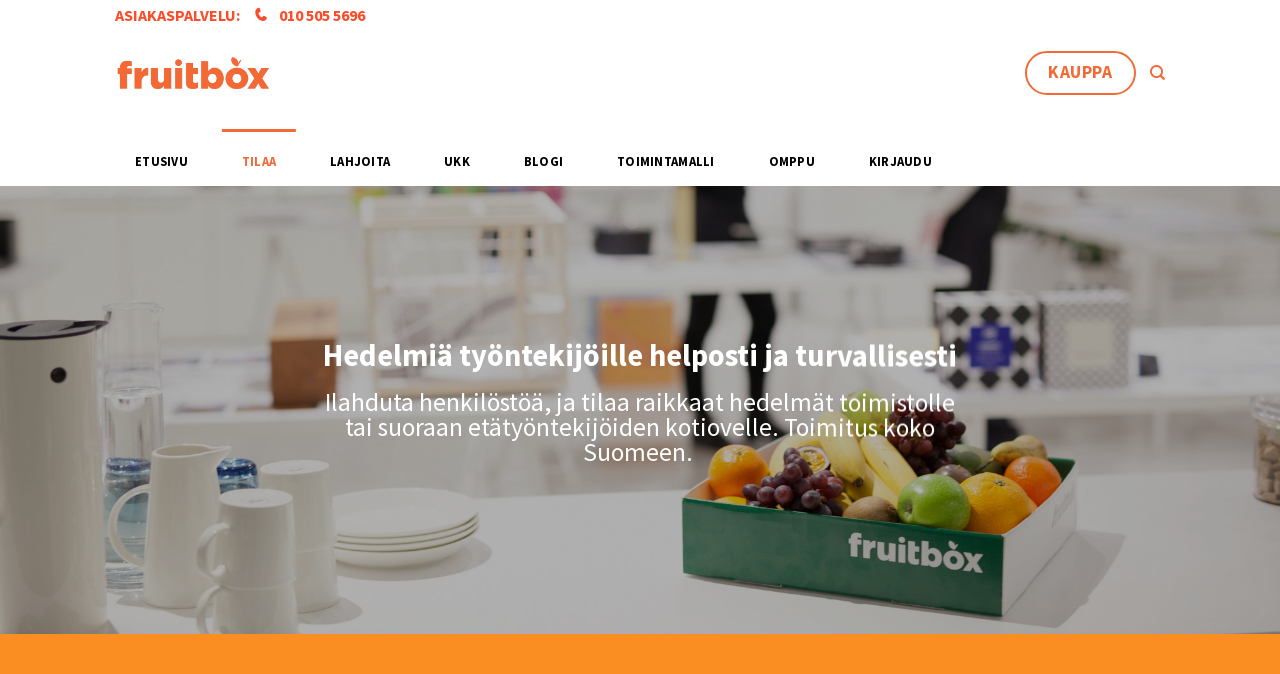

--- FILE ---
content_type: text/html; charset=UTF-8
request_url: https://fruitbox.fi/kauppa/
body_size: 17218
content:
<!DOCTYPE html>
<!--[if IE 9 ]> <html lang="en-US" prefix="og: http://ogp.me/ns#" class="ie9 loading-site no-js"> <![endif]-->
<!--[if IE 8 ]> <html lang="en-US" prefix="og: http://ogp.me/ns#" class="ie8 loading-site no-js"> <![endif]-->
<!--[if (gte IE 9)|!(IE)]><!--><html lang="en-US" prefix="og: http://ogp.me/ns#" class="loading-site no-js"> <!--<![endif]-->
<head>
	<meta charset="UTF-8" />
	<meta name="viewport" content="width=device-width, initial-scale=1.0, maximum-scale=1.0, user-scalable=no" />

	<link rel="profile" href="http://gmpg.org/xfn/11" />
	<link rel="pingback" href="https://fruitbox.fi/xmlrpc.php" />

	<script>(function(html){html.className = html.className.replace(/\bno-js\b/,'js')})(document.documentElement);</script>
<title>Kauppa - Hedelmiä työntekijöille helposti ja turvallisesti - Fruitbox</title>
<meta name='robots' content='max-image-preview:large' />

<!-- This site is optimized with the Yoast SEO plugin v10.0.1 - https://yoast.com/wordpress/plugins/seo/ -->
<meta name="description" content="Ilahduta henkilöstöä, ja tilaa raikkaat hedelmät toimistolle tai suoraan etätyöntekijöiden kotiovelle. Toimitus koko Suomeen."/>
<link rel="canonical" href="https://fruitbox.fi/kauppa/" />
<meta property="og:locale" content="en_US" />
<meta property="og:type" content="article" />
<meta property="og:title" content="Kauppa - Hedelmiä työntekijöille helposti ja turvallisesti - Fruitbox" />
<meta property="og:description" content="Ilahduta henkilöstöä, ja tilaa raikkaat hedelmät toimistolle tai suoraan etätyöntekijöiden kotiovelle. Toimitus koko Suomeen." />
<meta property="og:url" content="https://fruitbox.fi/kauppa/" />
<meta property="og:site_name" content="Fruitbox Office" />
<meta name="twitter:card" content="summary_large_image" />
<meta name="twitter:description" content="Ilahduta henkilöstöä, ja tilaa raikkaat hedelmät toimistolle tai suoraan etätyöntekijöiden kotiovelle. Toimitus koko Suomeen." />
<meta name="twitter:title" content="Kauppa - Hedelmiä työntekijöille helposti ja turvallisesti - Fruitbox" />
<!-- / Yoast SEO plugin. -->

<link rel='dns-prefetch' href='//ajax.googleapis.com' />
<link rel='dns-prefetch' href='//maxcdn.bootstrapcdn.com' />
<link rel="alternate" type="application/rss+xml" title="Fruitbox Office &raquo; Feed" href="https://fruitbox.fi/feed/" />
<link rel="alternate" type="application/rss+xml" title="Fruitbox Office &raquo; Comments Feed" href="https://fruitbox.fi/comments/feed/" />
<link rel="alternate" title="oEmbed (JSON)" type="application/json+oembed" href="https://fruitbox.fi/wp-json/oembed/1.0/embed?url=https%3A%2F%2Ffruitbox.fi%2Fkauppa%2F" />
<link rel="alternate" title="oEmbed (XML)" type="text/xml+oembed" href="https://fruitbox.fi/wp-json/oembed/1.0/embed?url=https%3A%2F%2Ffruitbox.fi%2Fkauppa%2F&#038;format=xml" />
<style id='wp-img-auto-sizes-contain-inline-css' type='text/css'>
img:is([sizes=auto i],[sizes^="auto," i]){contain-intrinsic-size:3000px 1500px}
/*# sourceURL=wp-img-auto-sizes-contain-inline-css */
</style>
<style id='wp-emoji-styles-inline-css' type='text/css'>

	img.wp-smiley, img.emoji {
		display: inline !important;
		border: none !important;
		box-shadow: none !important;
		height: 1em !important;
		width: 1em !important;
		margin: 0 0.07em !important;
		vertical-align: -0.1em !important;
		background: none !important;
		padding: 0 !important;
	}
/*# sourceURL=wp-emoji-styles-inline-css */
</style>
<style id='wp-block-library-inline-css' type='text/css'>
:root{--wp-block-synced-color:#7a00df;--wp-block-synced-color--rgb:122,0,223;--wp-bound-block-color:var(--wp-block-synced-color);--wp-editor-canvas-background:#ddd;--wp-admin-theme-color:#007cba;--wp-admin-theme-color--rgb:0,124,186;--wp-admin-theme-color-darker-10:#006ba1;--wp-admin-theme-color-darker-10--rgb:0,107,160.5;--wp-admin-theme-color-darker-20:#005a87;--wp-admin-theme-color-darker-20--rgb:0,90,135;--wp-admin-border-width-focus:2px}@media (min-resolution:192dpi){:root{--wp-admin-border-width-focus:1.5px}}.wp-element-button{cursor:pointer}:root .has-very-light-gray-background-color{background-color:#eee}:root .has-very-dark-gray-background-color{background-color:#313131}:root .has-very-light-gray-color{color:#eee}:root .has-very-dark-gray-color{color:#313131}:root .has-vivid-green-cyan-to-vivid-cyan-blue-gradient-background{background:linear-gradient(135deg,#00d084,#0693e3)}:root .has-purple-crush-gradient-background{background:linear-gradient(135deg,#34e2e4,#4721fb 50%,#ab1dfe)}:root .has-hazy-dawn-gradient-background{background:linear-gradient(135deg,#faaca8,#dad0ec)}:root .has-subdued-olive-gradient-background{background:linear-gradient(135deg,#fafae1,#67a671)}:root .has-atomic-cream-gradient-background{background:linear-gradient(135deg,#fdd79a,#004a59)}:root .has-nightshade-gradient-background{background:linear-gradient(135deg,#330968,#31cdcf)}:root .has-midnight-gradient-background{background:linear-gradient(135deg,#020381,#2874fc)}:root{--wp--preset--font-size--normal:16px;--wp--preset--font-size--huge:42px}.has-regular-font-size{font-size:1em}.has-larger-font-size{font-size:2.625em}.has-normal-font-size{font-size:var(--wp--preset--font-size--normal)}.has-huge-font-size{font-size:var(--wp--preset--font-size--huge)}.has-text-align-center{text-align:center}.has-text-align-left{text-align:left}.has-text-align-right{text-align:right}.has-fit-text{white-space:nowrap!important}#end-resizable-editor-section{display:none}.aligncenter{clear:both}.items-justified-left{justify-content:flex-start}.items-justified-center{justify-content:center}.items-justified-right{justify-content:flex-end}.items-justified-space-between{justify-content:space-between}.screen-reader-text{border:0;clip-path:inset(50%);height:1px;margin:-1px;overflow:hidden;padding:0;position:absolute;width:1px;word-wrap:normal!important}.screen-reader-text:focus{background-color:#ddd;clip-path:none;color:#444;display:block;font-size:1em;height:auto;left:5px;line-height:normal;padding:15px 23px 14px;text-decoration:none;top:5px;width:auto;z-index:100000}html :where(.has-border-color){border-style:solid}html :where([style*=border-top-color]){border-top-style:solid}html :where([style*=border-right-color]){border-right-style:solid}html :where([style*=border-bottom-color]){border-bottom-style:solid}html :where([style*=border-left-color]){border-left-style:solid}html :where([style*=border-width]){border-style:solid}html :where([style*=border-top-width]){border-top-style:solid}html :where([style*=border-right-width]){border-right-style:solid}html :where([style*=border-bottom-width]){border-bottom-style:solid}html :where([style*=border-left-width]){border-left-style:solid}html :where(img[class*=wp-image-]){height:auto;max-width:100%}:where(figure){margin:0 0 1em}html :where(.is-position-sticky){--wp-admin--admin-bar--position-offset:var(--wp-admin--admin-bar--height,0px)}@media screen and (max-width:600px){html :where(.is-position-sticky){--wp-admin--admin-bar--position-offset:0px}}

/*# sourceURL=wp-block-library-inline-css */
</style><style id='global-styles-inline-css' type='text/css'>
:root{--wp--preset--aspect-ratio--square: 1;--wp--preset--aspect-ratio--4-3: 4/3;--wp--preset--aspect-ratio--3-4: 3/4;--wp--preset--aspect-ratio--3-2: 3/2;--wp--preset--aspect-ratio--2-3: 2/3;--wp--preset--aspect-ratio--16-9: 16/9;--wp--preset--aspect-ratio--9-16: 9/16;--wp--preset--color--black: #000000;--wp--preset--color--cyan-bluish-gray: #abb8c3;--wp--preset--color--white: #ffffff;--wp--preset--color--pale-pink: #f78da7;--wp--preset--color--vivid-red: #cf2e2e;--wp--preset--color--luminous-vivid-orange: #ff6900;--wp--preset--color--luminous-vivid-amber: #fcb900;--wp--preset--color--light-green-cyan: #7bdcb5;--wp--preset--color--vivid-green-cyan: #00d084;--wp--preset--color--pale-cyan-blue: #8ed1fc;--wp--preset--color--vivid-cyan-blue: #0693e3;--wp--preset--color--vivid-purple: #9b51e0;--wp--preset--gradient--vivid-cyan-blue-to-vivid-purple: linear-gradient(135deg,rgb(6,147,227) 0%,rgb(155,81,224) 100%);--wp--preset--gradient--light-green-cyan-to-vivid-green-cyan: linear-gradient(135deg,rgb(122,220,180) 0%,rgb(0,208,130) 100%);--wp--preset--gradient--luminous-vivid-amber-to-luminous-vivid-orange: linear-gradient(135deg,rgb(252,185,0) 0%,rgb(255,105,0) 100%);--wp--preset--gradient--luminous-vivid-orange-to-vivid-red: linear-gradient(135deg,rgb(255,105,0) 0%,rgb(207,46,46) 100%);--wp--preset--gradient--very-light-gray-to-cyan-bluish-gray: linear-gradient(135deg,rgb(238,238,238) 0%,rgb(169,184,195) 100%);--wp--preset--gradient--cool-to-warm-spectrum: linear-gradient(135deg,rgb(74,234,220) 0%,rgb(151,120,209) 20%,rgb(207,42,186) 40%,rgb(238,44,130) 60%,rgb(251,105,98) 80%,rgb(254,248,76) 100%);--wp--preset--gradient--blush-light-purple: linear-gradient(135deg,rgb(255,206,236) 0%,rgb(152,150,240) 100%);--wp--preset--gradient--blush-bordeaux: linear-gradient(135deg,rgb(254,205,165) 0%,rgb(254,45,45) 50%,rgb(107,0,62) 100%);--wp--preset--gradient--luminous-dusk: linear-gradient(135deg,rgb(255,203,112) 0%,rgb(199,81,192) 50%,rgb(65,88,208) 100%);--wp--preset--gradient--pale-ocean: linear-gradient(135deg,rgb(255,245,203) 0%,rgb(182,227,212) 50%,rgb(51,167,181) 100%);--wp--preset--gradient--electric-grass: linear-gradient(135deg,rgb(202,248,128) 0%,rgb(113,206,126) 100%);--wp--preset--gradient--midnight: linear-gradient(135deg,rgb(2,3,129) 0%,rgb(40,116,252) 100%);--wp--preset--font-size--small: 13px;--wp--preset--font-size--medium: 20px;--wp--preset--font-size--large: 36px;--wp--preset--font-size--x-large: 42px;--wp--preset--spacing--20: 0.44rem;--wp--preset--spacing--30: 0.67rem;--wp--preset--spacing--40: 1rem;--wp--preset--spacing--50: 1.5rem;--wp--preset--spacing--60: 2.25rem;--wp--preset--spacing--70: 3.38rem;--wp--preset--spacing--80: 5.06rem;--wp--preset--shadow--natural: 6px 6px 9px rgba(0, 0, 0, 0.2);--wp--preset--shadow--deep: 12px 12px 50px rgba(0, 0, 0, 0.4);--wp--preset--shadow--sharp: 6px 6px 0px rgba(0, 0, 0, 0.2);--wp--preset--shadow--outlined: 6px 6px 0px -3px rgb(255, 255, 255), 6px 6px rgb(0, 0, 0);--wp--preset--shadow--crisp: 6px 6px 0px rgb(0, 0, 0);}:where(.is-layout-flex){gap: 0.5em;}:where(.is-layout-grid){gap: 0.5em;}body .is-layout-flex{display: flex;}.is-layout-flex{flex-wrap: wrap;align-items: center;}.is-layout-flex > :is(*, div){margin: 0;}body .is-layout-grid{display: grid;}.is-layout-grid > :is(*, div){margin: 0;}:where(.wp-block-columns.is-layout-flex){gap: 2em;}:where(.wp-block-columns.is-layout-grid){gap: 2em;}:where(.wp-block-post-template.is-layout-flex){gap: 1.25em;}:where(.wp-block-post-template.is-layout-grid){gap: 1.25em;}.has-black-color{color: var(--wp--preset--color--black) !important;}.has-cyan-bluish-gray-color{color: var(--wp--preset--color--cyan-bluish-gray) !important;}.has-white-color{color: var(--wp--preset--color--white) !important;}.has-pale-pink-color{color: var(--wp--preset--color--pale-pink) !important;}.has-vivid-red-color{color: var(--wp--preset--color--vivid-red) !important;}.has-luminous-vivid-orange-color{color: var(--wp--preset--color--luminous-vivid-orange) !important;}.has-luminous-vivid-amber-color{color: var(--wp--preset--color--luminous-vivid-amber) !important;}.has-light-green-cyan-color{color: var(--wp--preset--color--light-green-cyan) !important;}.has-vivid-green-cyan-color{color: var(--wp--preset--color--vivid-green-cyan) !important;}.has-pale-cyan-blue-color{color: var(--wp--preset--color--pale-cyan-blue) !important;}.has-vivid-cyan-blue-color{color: var(--wp--preset--color--vivid-cyan-blue) !important;}.has-vivid-purple-color{color: var(--wp--preset--color--vivid-purple) !important;}.has-black-background-color{background-color: var(--wp--preset--color--black) !important;}.has-cyan-bluish-gray-background-color{background-color: var(--wp--preset--color--cyan-bluish-gray) !important;}.has-white-background-color{background-color: var(--wp--preset--color--white) !important;}.has-pale-pink-background-color{background-color: var(--wp--preset--color--pale-pink) !important;}.has-vivid-red-background-color{background-color: var(--wp--preset--color--vivid-red) !important;}.has-luminous-vivid-orange-background-color{background-color: var(--wp--preset--color--luminous-vivid-orange) !important;}.has-luminous-vivid-amber-background-color{background-color: var(--wp--preset--color--luminous-vivid-amber) !important;}.has-light-green-cyan-background-color{background-color: var(--wp--preset--color--light-green-cyan) !important;}.has-vivid-green-cyan-background-color{background-color: var(--wp--preset--color--vivid-green-cyan) !important;}.has-pale-cyan-blue-background-color{background-color: var(--wp--preset--color--pale-cyan-blue) !important;}.has-vivid-cyan-blue-background-color{background-color: var(--wp--preset--color--vivid-cyan-blue) !important;}.has-vivid-purple-background-color{background-color: var(--wp--preset--color--vivid-purple) !important;}.has-black-border-color{border-color: var(--wp--preset--color--black) !important;}.has-cyan-bluish-gray-border-color{border-color: var(--wp--preset--color--cyan-bluish-gray) !important;}.has-white-border-color{border-color: var(--wp--preset--color--white) !important;}.has-pale-pink-border-color{border-color: var(--wp--preset--color--pale-pink) !important;}.has-vivid-red-border-color{border-color: var(--wp--preset--color--vivid-red) !important;}.has-luminous-vivid-orange-border-color{border-color: var(--wp--preset--color--luminous-vivid-orange) !important;}.has-luminous-vivid-amber-border-color{border-color: var(--wp--preset--color--luminous-vivid-amber) !important;}.has-light-green-cyan-border-color{border-color: var(--wp--preset--color--light-green-cyan) !important;}.has-vivid-green-cyan-border-color{border-color: var(--wp--preset--color--vivid-green-cyan) !important;}.has-pale-cyan-blue-border-color{border-color: var(--wp--preset--color--pale-cyan-blue) !important;}.has-vivid-cyan-blue-border-color{border-color: var(--wp--preset--color--vivid-cyan-blue) !important;}.has-vivid-purple-border-color{border-color: var(--wp--preset--color--vivid-purple) !important;}.has-vivid-cyan-blue-to-vivid-purple-gradient-background{background: var(--wp--preset--gradient--vivid-cyan-blue-to-vivid-purple) !important;}.has-light-green-cyan-to-vivid-green-cyan-gradient-background{background: var(--wp--preset--gradient--light-green-cyan-to-vivid-green-cyan) !important;}.has-luminous-vivid-amber-to-luminous-vivid-orange-gradient-background{background: var(--wp--preset--gradient--luminous-vivid-amber-to-luminous-vivid-orange) !important;}.has-luminous-vivid-orange-to-vivid-red-gradient-background{background: var(--wp--preset--gradient--luminous-vivid-orange-to-vivid-red) !important;}.has-very-light-gray-to-cyan-bluish-gray-gradient-background{background: var(--wp--preset--gradient--very-light-gray-to-cyan-bluish-gray) !important;}.has-cool-to-warm-spectrum-gradient-background{background: var(--wp--preset--gradient--cool-to-warm-spectrum) !important;}.has-blush-light-purple-gradient-background{background: var(--wp--preset--gradient--blush-light-purple) !important;}.has-blush-bordeaux-gradient-background{background: var(--wp--preset--gradient--blush-bordeaux) !important;}.has-luminous-dusk-gradient-background{background: var(--wp--preset--gradient--luminous-dusk) !important;}.has-pale-ocean-gradient-background{background: var(--wp--preset--gradient--pale-ocean) !important;}.has-electric-grass-gradient-background{background: var(--wp--preset--gradient--electric-grass) !important;}.has-midnight-gradient-background{background: var(--wp--preset--gradient--midnight) !important;}.has-small-font-size{font-size: var(--wp--preset--font-size--small) !important;}.has-medium-font-size{font-size: var(--wp--preset--font-size--medium) !important;}.has-large-font-size{font-size: var(--wp--preset--font-size--large) !important;}.has-x-large-font-size{font-size: var(--wp--preset--font-size--x-large) !important;}
/*# sourceURL=global-styles-inline-css */
</style>

<style id='classic-theme-styles-inline-css' type='text/css'>
/*! This file is auto-generated */
.wp-block-button__link{color:#fff;background-color:#32373c;border-radius:9999px;box-shadow:none;text-decoration:none;padding:calc(.667em + 2px) calc(1.333em + 2px);font-size:1.125em}.wp-block-file__button{background:#32373c;color:#fff;text-decoration:none}
/*# sourceURL=/wp-includes/css/classic-themes.min.css */
</style>
<link rel='stylesheet' id='contact-form-7-css' href='https://fruitbox.fi/wp-content/plugins/contact-form-7/includes/css/styles.css?ver=5.1.1' type='text/css' media='all' />
<link rel='stylesheet' id='jquery-ui-theme-css' href='https://ajax.googleapis.com/ajax/libs/jqueryui/1.11.4/themes/smoothness/jquery-ui.min.css?ver=1.11.4' type='text/css' media='all' />
<link rel='stylesheet' id='jquery-ui-timepicker-css' href='https://fruitbox.fi/wp-content/plugins/contact-form-7-datepicker/js/jquery-ui-timepicker/jquery-ui-timepicker-addon.min.css?ver=6.9' type='text/css' media='all' />
<link rel='stylesheet' id='bodhi-svgs-attachment-css' href='https://fruitbox.fi/wp-content/plugins/svg-support/css/svgs-attachment.css?ver=6.9' type='text/css' media='all' />
<link rel='stylesheet' id='load-fa-css' href='https://maxcdn.bootstrapcdn.com/font-awesome/4.6.3/css/font-awesome.min.css?ver=6.9' type='text/css' media='all' />
<link rel='stylesheet' id='flatsome-icons-css' href='https://fruitbox.fi/wp-content/themes/flatsome/assets/css/fl-icons.css?ver=3.3' type='text/css' media='all' />
<link rel='stylesheet' id='flatsome-main-css' href='https://fruitbox.fi/wp-content/themes/flatsome/assets/css/flatsome.css?ver=3.7.2' type='text/css' media='all' />
<link rel='stylesheet' id='flatsome-style-css' href='https://fruitbox.fi/wp-content/themes/flatsome-office/style.css?ver=3.0' type='text/css' media='all' />
<script type="text/javascript" src="https://fruitbox.fi/wp-includes/js/jquery/jquery.min.js?ver=3.7.1" id="jquery-core-js"></script>
<script type="text/javascript" src="https://fruitbox.fi/wp-includes/js/jquery/jquery-migrate.min.js?ver=3.4.1" id="jquery-migrate-js"></script>
<script type="text/javascript" src="https://fruitbox.fi/wp-content/themes/flatsome-office/js/scripts.js?ver=6.9" id="scripts-js"></script>
<script type="text/javascript" src="https://fruitbox.fi/wp-content/themes/flatsome-office/js/rangeslider.min.js?ver=6.9" id="rangeslider-js"></script>
<script type="text/javascript" id="wp-sentry-browser-js-extra">
/* <![CDATA[ */
var wp_sentry = {"dsn":"https://6b335e6ef87649dca6646a0cf14a342e@o125054.ingest.sentry.io/1546499","release":"3.0","environment":"unspecified","content":{"tags":{"wordpress":"6.9","language":"en-US"}}};
//# sourceURL=wp-sentry-browser-js-extra
/* ]]> */
</script>
<script type="text/javascript" src="https://fruitbox.fi/wp-content/plugins/wp-sentry-integration/public/sentry-browser-5.17.0.min.js?ver=5.17.0" id="wp-sentry-browser-js"></script>
<link rel="https://api.w.org/" href="https://fruitbox.fi/wp-json/" /><link rel="alternate" title="JSON" type="application/json" href="https://fruitbox.fi/wp-json/wp/v2/pages/6" /><link rel="EditURI" type="application/rsd+xml" title="RSD" href="https://fruitbox.fi/xmlrpc.php?rsd" />
<meta name="generator" content="WordPress 6.9" />
<link rel='shortlink' href='https://fruitbox.fi/?p=6' />
<style>.bg{opacity: 0; transition: opacity 1s; -webkit-transition: opacity 1s;} .bg-loaded{opacity: 1;}</style><!--[if IE]><link rel="stylesheet" type="text/css" href="https://fruitbox.fi/wp-content/themes/flatsome/assets/css/ie-fallback.css"><script src="//cdnjs.cloudflare.com/ajax/libs/html5shiv/3.6.1/html5shiv.js"></script><script>var head = document.getElementsByTagName('head')[0],style = document.createElement('style');style.type = 'text/css';style.styleSheet.cssText = ':before,:after{content:none !important';head.appendChild(style);setTimeout(function(){head.removeChild(style);}, 0);</script><script src="https://fruitbox.fi/wp-content/themes/flatsome/assets/libs/ie-flexibility.js"></script><![endif]-->    <script type="text/javascript">
    WebFontConfig = {
      google: { families: [ "Source+Sans+Pro:regular,700","Source+Sans+Pro:regular,regular","Source+Sans+Pro:regular,700","Open+Sans:regular,regular", ] }
    };
    (function() {
      var wf = document.createElement('script');
      wf.src = 'https://ajax.googleapis.com/ajax/libs/webfont/1/webfont.js';
      wf.type = 'text/javascript';
      wf.async = 'true';
      var s = document.getElementsByTagName('script')[0];
      s.parentNode.insertBefore(wf, s);
    })(); </script>
  <!-- Google Tag Manager -->
<script>(function(w,d,s,l,i){w[l]=w[l]||[];w[l].push({'gtm.start':
new Date().getTime(),event:'gtm.js'});var f=d.getElementsByTagName(s)[0],
j=d.createElement(s),dl=l!='dataLayer'?'&l='+l:'';j.async=true;j.src=
'https://www.googletagmanager.com/gtm.js?id='+i+dl;f.parentNode.insertBefore(j,f);
})(window,document,'script','dataLayer','GTM-WB8PNL5');</script>
<!-- End Google Tag Manager --><link rel="icon" href="https://fruitbox.fi/wp-content/uploads/2020/05/omppu-e1588522552493-100x100.png" sizes="32x32" />
<link rel="icon" href="https://fruitbox.fi/wp-content/uploads/2020/05/omppu-e1588522552493.png" sizes="192x192" />
<link rel="apple-touch-icon" href="https://fruitbox.fi/wp-content/uploads/2020/05/omppu-e1588522552493.png" />
<meta name="msapplication-TileImage" content="https://fruitbox.fi/wp-content/uploads/2020/05/omppu-e1588522552493.png" />
<style id="custom-css" type="text/css">:root {--primary-color: #ff9e19;}/* Site Width */.header-main{height: 86px}#logo img{max-height: 86px}#logo{width:157px;}#logo img{padding:1px 0;}.header-bottom{min-height: 70px}.header-top{min-height: 30px}.transparent .header-main{height: 62px}.transparent #logo img{max-height: 62px}.has-transparent + .page-title:first-of-type,.has-transparent + #main > .page-title,.has-transparent + #main > div > .page-title,.has-transparent + #main .page-header-wrapper:first-of-type .page-title{padding-top: 142px;}.transparent .header-wrapper{background-color: #f4f4f4!important;}.transparent .top-divider{display: none;}.header.show-on-scroll,.stuck .header-main{height:70px!important}.stuck #logo img{max-height: 70px!important}.header-bg-color, .header-wrapper {background-color: #ffffff}.header-bottom {background-color: #ffffff}.header-main .nav > li > a{line-height: 16px }.stuck .header-main .nav > li > a{line-height: 50px }.header-bottom-nav > li > a{line-height: 100px }@media (max-width: 549px) {.header-main{height: 70px}#logo img{max-height: 70px}}.nav-dropdown{font-size:100%}.header-top{background-color:#ffffff!important;}/* Color */.accordion-title.active, .has-icon-bg .icon .icon-inner,.logo a, .primary.is-underline, .primary.is-link, .badge-outline .badge-inner, .nav-outline > li.active> a,.nav-outline >li.active > a, .cart-icon strong,[data-color='primary'], .is-outline.primary{color: #ff9e19;}/* Color !important */[data-text-color="primary"]{color: #ff9e19!important;}/* Background Color */[data-text-bg="primary"]{background-color: #ff9e19;}/* Background */.scroll-to-bullets a,.featured-title, .label-new.menu-item > a:after, .nav-pagination > li > .current,.nav-pagination > li > span:hover,.nav-pagination > li > a:hover,.has-hover:hover .badge-outline .badge-inner,button[type="submit"], .button.wc-forward:not(.checkout):not(.checkout-button), .button.submit-button, .button.primary:not(.is-outline),.featured-table .title,.is-outline:hover, .has-icon:hover .icon-label,.nav-dropdown-bold .nav-column li > a:hover, .nav-dropdown.nav-dropdown-bold > li > a:hover, .nav-dropdown-bold.dark .nav-column li > a:hover, .nav-dropdown.nav-dropdown-bold.dark > li > a:hover, .is-outline:hover, .tagcloud a:hover,.grid-tools a, input[type='submit']:not(.is-form), .box-badge:hover .box-text, input.button.alt,.nav-box > li > a:hover,.nav-box > li.active > a,.nav-pills > li.active > a ,.current-dropdown .cart-icon strong, .cart-icon:hover strong, .nav-line-bottom > li > a:before, .nav-line-grow > li > a:before, .nav-line > li > a:before,.banner, .header-top, .slider-nav-circle .flickity-prev-next-button:hover svg, .slider-nav-circle .flickity-prev-next-button:hover .arrow, .primary.is-outline:hover, .button.primary:not(.is-outline), input[type='submit'].primary, input[type='submit'].primary, input[type='reset'].button, input[type='button'].primary, .badge-inner{background-color: #ff9e19;}/* Border */.nav-vertical.nav-tabs > li.active > a,.scroll-to-bullets a.active,.nav-pagination > li > .current,.nav-pagination > li > span:hover,.nav-pagination > li > a:hover,.has-hover:hover .badge-outline .badge-inner,.accordion-title.active,.featured-table,.is-outline:hover, .tagcloud a:hover,blockquote, .has-border, .cart-icon strong:after,.cart-icon strong,.blockUI:before, .processing:before,.loading-spin, .slider-nav-circle .flickity-prev-next-button:hover svg, .slider-nav-circle .flickity-prev-next-button:hover .arrow, .primary.is-outline:hover{border-color: #ff9e19}.nav-tabs > li.active > a{border-top-color: #ff9e19}.widget_shopping_cart_content .blockUI.blockOverlay:before { border-left-color: #ff9e19 }.woocommerce-checkout-review-order .blockUI.blockOverlay:before { border-left-color: #ff9e19 }/* Fill */.slider .flickity-prev-next-button:hover svg,.slider .flickity-prev-next-button:hover .arrow{fill: #ff9e19;}/* Background Color */[data-icon-label]:after, .secondary.is-underline:hover,.secondary.is-outline:hover,.icon-label,.button.secondary:not(.is-outline),.button.alt:not(.is-outline), .badge-inner.on-sale, .button.checkout, .single_add_to_cart_button{ background-color:#fd4c29; }[data-text-bg="secondary"]{background-color: #fd4c29;}/* Color */.secondary.is-underline,.secondary.is-link, .secondary.is-outline,.stars a.active, .star-rating:before, .woocommerce-page .star-rating:before,.star-rating span:before, .color-secondary{color: #fd4c29}/* Color !important */[data-text-color="secondary"]{color: #fd4c29!important;}/* Border */.secondary.is-outline:hover{border-color:#fd4c29}.success.is-underline:hover,.success.is-outline:hover,.success{background-color: #fd7f3e}.success-color, .success.is-link, .success.is-outline{color: #fd7f3e;}.success-border{border-color: #fd7f3e!important;}/* Color !important */[data-text-color="success"]{color: #fd7f3e!important;}/* Background Color */[data-text-bg="success"]{background-color: #fd7f3e;}.alert.is-underline:hover,.alert.is-outline:hover,.alert{background-color: #fa1919}.alert.is-link, .alert.is-outline, .color-alert{color: #fa1919;}/* Color !important */[data-text-color="alert"]{color: #fa1919!important;}/* Background Color */[data-text-bg="alert"]{background-color: #fa1919;}body{font-size: 100%;}@media screen and (max-width: 549px){body{font-size: 81%;}}body{font-family:"Source Sans Pro", sans-serif}body{font-weight: 0}body{color: #000000}.nav > li > a {font-family:"Source Sans Pro", sans-serif;}.nav > li > a {font-weight: 700;}h1,h2,h3,h4,h5,h6,.heading-font, .off-canvas-center .nav-sidebar.nav-vertical > li > a{font-family: "Source Sans Pro", sans-serif;}h1,h2,h3,h4,h5,h6,.heading-font,.banner h1,.banner h2{font-weight: 700;}h1,h2,h3,h4,h5,h6,.heading-font{color: #0a0a0a;}.alt-font{font-family: "Open Sans", sans-serif;}.alt-font{font-weight: 0!important;}.header:not(.transparent) .header-nav.nav > li > a {color: #707070;}.header:not(.transparent) .header-nav.nav > li > a:hover,.header:not(.transparent) .header-nav.nav > li.active > a,.header:not(.transparent) .header-nav.nav > li.current > a,.header:not(.transparent) .header-nav.nav > li > a.active,.header:not(.transparent) .header-nav.nav > li > a.current{color: #f3f3f3;}.header-nav.nav-line-bottom > li > a:before,.header-nav.nav-line-grow > li > a:before,.header-nav.nav-line > li > a:before,.header-nav.nav-box > li > a:hover,.header-nav.nav-box > li.active > a,.header-nav.nav-pills > li > a:hover,.header-nav.nav-pills > li.active > a{color:#FFF!important;background-color: #f3f3f3;}.header:not(.transparent) .header-bottom-nav.nav > li > a{color: #000000;}.header:not(.transparent) .header-bottom-nav.nav > li > a:hover,.header:not(.transparent) .header-bottom-nav.nav > li.active > a,.header:not(.transparent) .header-bottom-nav.nav > li.current > a,.header:not(.transparent) .header-bottom-nav.nav > li > a.active,.header:not(.transparent) .header-bottom-nav.nav > li > a.current{color: #f36a36;}.header-bottom-nav.nav-line-bottom > li > a:before,.header-bottom-nav.nav-line-grow > li > a:before,.header-bottom-nav.nav-line > li > a:before,.header-bottom-nav.nav-box > li > a:hover,.header-bottom-nav.nav-box > li.active > a,.header-bottom-nav.nav-pills > li > a:hover,.header-bottom-nav.nav-pills > li.active > a{color:#FFF!important;background-color: #f36a36;}a{color: #ff9e19;}a:hover{color: #fd4c29;}.tagcloud a:hover{border-color: #fd4c29;background-color: #fd4c29;}.products.has-equal-box-heights .box-image {padding-top: 100%;}.header-main .social-icons,.header-main .cart-icon strong,.header-main .menu-title,.header-main .header-button > .button.is-outline,.header-main .nav > li > a > i:not(.icon-angle-down){color: #f36a36!important;}.header-main .header-button > .button.is-outline,.header-main .cart-icon strong:after,.header-main .cart-icon strong{border-color: #f36a36!important;}.header-main .header-button > .button:not(.is-outline){background-color: #f36a36!important;}.header-main .current-dropdown .cart-icon strong,.header-main .header-button > .button:hover,.header-main .header-button > .button:hover i,.header-main .header-button > .button:hover span{color:#FFF!important;}.header-main .menu-title:hover,.header-main .social-icons a:hover,.header-main .header-button > .button.is-outline:hover,.header-main .nav > li > a:hover > i:not(.icon-angle-down){color: #707070!important;}.header-main .current-dropdown .cart-icon strong,.header-main .header-button > .button:hover{background-color: #707070!important;}.header-main .current-dropdown .cart-icon strong:after,.header-main .current-dropdown .cart-icon strong,.header-main .header-button > .button:hover{border-color: #707070!important;}/* Custom CSS */.variations_form.cart .out-of-stock {display: none;}.post-2361 .cart,.post-2361 .subscription-details,.post-2361 .out-of-stock-label,.post-2361 p.out-of-stock {display: none;}.related .large-columns-1 .product-small.box .box-image,.related .large-columns-1 .product-small.box .box-text, .up-sells .large-columns-1 .product-small.box .box-image,.up-sells .large-columns-1 .product-small.box .box-text {position: relative;float: left;width: 30%;margin-right: 5%;}.related .large-columns-1 .product-small.box .box-text,.up-sells .large-columns-1 .product-small.box .box-text {width: 65%;margin-right: 0%;float: left;position: relative;}/* Custom CSS Mobile */@media (max-width: 549px){.related .large-columns-1 .product-small.box .box-image,.related .large-columns-1 .product-small.box .box-text, .up-sells .large-columns-1 .product-small.box .box-image,.up-sells .large-columns-1 .product-small.box .box-text {width: 100%;margin-right: 0;}}.label-new.menu-item > a:after{content:"New";}.label-hot.menu-item > a:after{content:"Hot";}.label-sale.menu-item > a:after{content:"Sale";}.label-popular.menu-item > a:after{content:"Popular";}</style></head>

<body class="wp-singular page-template page-template-page-blank page-template-page-blank-php page page-id-6 wp-theme-flatsome wp-child-theme-flatsome-office lightbox nav-dropdown-has-arrow">

<!-- Google Tag Manager (noscript) -->
<noscript><iframe src="https://www.googletagmanager.com/ns.html?id=GTM-WB8PNL5"
height="0" width="0" style="display:none;visibility:hidden"></iframe></noscript>
<!-- End Google Tag Manager (noscript) -->
<a class="skip-link screen-reader-text" href="#main">Skip to content</a>

<div id="wrapper">


<header id="header" class="header has-sticky sticky-jump">
   <div class="header-wrapper">
	<div id="top-bar" class="header-top hide-for-sticky">
    <div class="flex-row container">
      <div class="flex-col hide-for-medium flex-left">
          <ul class="nav nav-left medium-nav-center nav-small  nav-">
              <li class="html custom html_topbar_right">Asiakaspalvelu: <i class="fas fa-phone"></i> 010 505 5696
</li>          </ul>
      </div><!-- flex-col left -->

      <div class="flex-col hide-for-medium flex-center">
          <ul class="nav nav-center nav-small  nav-">
                        </ul>
      </div><!-- center -->

      <div class="flex-col hide-for-medium flex-right">
         <ul class="nav top-bar-nav nav-right nav-small  nav-">
                        </ul>
      </div><!-- .flex-col right -->

            <div class="flex-col show-for-medium flex-grow">
          <ul class="nav nav-center nav-small mobile-nav  nav-">
              <li class="html custom html_topbar_right">Asiakaspalvelu: <i class="fas fa-phone"></i> 010 505 5696
</li>          </ul>
      </div>
      
    </div><!-- .flex-row -->
</div><!-- #header-top -->
<div id="masthead" class="header-main ">
      <div class="header-inner flex-row container logo-left medium-logo-center" role="navigation">

          <!-- Logo -->
          <div id="logo" class="flex-col logo">
            <!-- Header logo -->
<a href="https://fruitbox.fi/" title="Fruitbox Office - Hedelmät toimistoosi" rel="home">
    <img width="157" height="86" src="https://fruitbox.fi/wp-content/uploads/2019/11/logo_b-1-e1588497422790.png" class="header_logo header-logo" alt="Fruitbox Office"/><img  width="157" height="86" src="https://fruitbox.fi/wp-content/uploads/2019/11/logo_b-1-e1588497422790.png" class="header-logo-dark" alt="Fruitbox Office"/></a>
          </div>

          <!-- Mobile Left Elements -->
          <div class="flex-col show-for-medium flex-left">
            <ul class="mobile-nav nav nav-left ">
              <li class="nav-icon has-icon">
  		<a href="#" data-open="#main-menu" data-pos="left" data-bg="main-menu-overlay" data-color="" class="is-small" aria-controls="main-menu" aria-expanded="false">
		
		  <i class="icon-menu" ></i>
		  		</a>
	</li>            </ul>
          </div>

          <!-- Left Elements -->
          <div class="flex-col hide-for-medium flex-left
            flex-grow">
            <ul class="header-nav header-nav-main nav nav-left  nav-line-grow nav-uppercase" >
                          </ul>
          </div>

          <!-- Right Elements -->
          <div class="flex-col hide-for-medium flex-right">
            <ul class="header-nav header-nav-main nav nav-right  nav-line-grow nav-uppercase">
              <li class="html header-button-1">
	<div class="header-button">
	<a href="https://fruitbox.fi/kauppa/" class="button alert is-outline is-small"  style="border-radius:99px;">
    <span>Kauppa</span>
  </a>
	</div>
</li>


<li class="header-search header-search-dropdown has-icon has-dropdown menu-item-has-children">
		<a href="#" class="is-small"><i class="icon-search" ></i></a>
		<ul class="nav-dropdown nav-dropdown-default">
	 	<li class="header-search-form search-form html relative has-icon">
	<div class="header-search-form-wrapper">
		<div class="searchform-wrapper ux-search-box relative form- is-normal"><form method="get" class="searchform" action="https://fruitbox.fi/" role="search">
		<div class="flex-row relative">
			<div class="flex-col flex-grow">
	   	   <input type="search" class="search-field mb-0" name="s" value="" id="s" placeholder="Search&hellip;" />
			</div><!-- .flex-col -->
			<div class="flex-col">
				<button type="submit" class="ux-search-submit submit-button secondary button icon mb-0">
					<i class="icon-search" ></i>				</button>
			</div><!-- .flex-col -->
		</div><!-- .flex-row -->
    <div class="live-search-results text-left z-top"></div>
</form>
</div>	</div>
</li>	</ul><!-- .nav-dropdown -->
</li>
            </ul>
          </div>

          <!-- Mobile Right Elements -->
          <div class="flex-col show-for-medium flex-right">
            <ul class="mobile-nav nav nav-right ">
                          </ul>
          </div>

      </div><!-- .header-inner -->
     
      </div><!-- .header-main --><div id="wide-nav" class="header-bottom wide-nav hide-for-medium">
    <div class="flex-row container">

                        <div class="flex-col hide-for-medium flex-left">
                <ul class="nav header-nav header-bottom-nav nav-left  nav-line-grow nav-uppercase">
                    <li id="menu-item-19" class="menu-item menu-item-type-post_type menu-item-object-page menu-item-home  menu-item-19"><a href="https://fruitbox.fi/" class="nav-top-link">Etusivu</a></li>
<li id="menu-item-39586" class="menu-item menu-item-type-post_type menu-item-object-page current-menu-item page_item page-item-6 current_page_item active  menu-item-39586"><a href="https://fruitbox.fi/kauppa/" class="nav-top-link">Tilaa</a></li>
<li id="menu-item-31916" class="menu-item menu-item-type-post_type menu-item-object-page  menu-item-31916"><a href="https://fruitbox.fi/lahjoita/" class="nav-top-link">Lahjoita</a></li>
<li id="menu-item-275" class="menu-item menu-item-type-post_type menu-item-object-page  menu-item-275"><a href="https://fruitbox.fi/ukk-3/" class="nav-top-link">UKK</a></li>
<li id="menu-item-5805" class="menu-item menu-item-type-post_type menu-item-object-page  menu-item-5805"><a href="https://fruitbox.fi/blogi/" class="nav-top-link">Blogi</a></li>
<li id="menu-item-184" class="menu-item menu-item-type-post_type menu-item-object-page  menu-item-184"><a href="https://fruitbox.fi/palvelumme/" class="nav-top-link">Toimintamalli</a></li>
<li id="menu-item-169" class="menu-item menu-item-type-post_type menu-item-object-page  menu-item-169"><a href="https://fruitbox.fi/omppu-6/" class="nav-top-link">Omppu</a></li>
<li id="menu-item-39620" class="menu-item menu-item-type-custom menu-item-object-custom  menu-item-39620"><a href="https://my.fruitbox.fi/signin" class="nav-top-link">Kirjaudu</a></li>
                </ul>
            </div><!-- flex-col -->
            
            
                        <div class="flex-col hide-for-medium flex-right flex-grow">
              <ul class="nav header-nav header-bottom-nav nav-right  nav-line-grow nav-uppercase">
                                 </ul>
            </div><!-- flex-col -->
            
            
    </div><!-- .flex-row -->
</div><!-- .header-bottom -->

<div class="header-bg-container fill"><div class="header-bg-image fill"></div><div class="header-bg-color fill"></div></div><!-- .header-bg-container -->   </div><!-- header-wrapper-->
</header>


<main id="main" class="">


<div id="content" role="main" class="content-area">

		
			
	<section class="section" id="section_1348954174">
		<div class="bg section-bg fill bg-fill  bg-loaded" >

			
			
			

		</div><!-- .section-bg -->

		<div class="section-content relative">
			
<div class="slider-wrapper relative " id="slider-204329085" >
    <div class="slider slider-nav-circle slider-nav-large slider-nav-light slider-style-normal"
        data-flickity-options='{
            "cellAlign": "center",
            "imagesLoaded": true,
            "lazyLoad": 1,
            "freeScroll": false,
            "wrapAround": false,
            "autoPlay": false,
            "pauseAutoPlayOnHover" : true,
            "prevNextButtons": false,
            "contain" : true,
            "adaptiveHeight" : true,
            "dragThreshold" : 10,
            "percentPosition": true,
            "pageDots": false,
            "rightToLeft": false,
            "draggable": false,
            "selectedAttraction": 0.1,
            "parallax" : 0,
            "friction": 0.6        }'
        >
        

  <div class="banner has-hover" id="banner-134097855">
          <div class="banner-inner fill">
        <div class="banner-bg fill" >
            <div class="bg fill bg-fill "></div>
                        <div class="overlay"></div>            
                    </div><!-- bg-layers -->
        <div class="banner-layers container">
            <div class="fill banner-link"></div>            
   <div id="text-box-1327449508" class="text-box banner-layer x50 md-x50 lg-x50 y50 md-y50 lg-y50 res-text">
                                <div class="text dark">
              
              <div class="text-inner text-center">
                  
<h2><span style="color: #ffffff;">Hedelmiä työntekijöille helposti ja turvallisesti</span></h2>
<h3><span style="color: #ffffff;">Ilahduta henkilöstöä, ja tilaa raikkaat hedelmät toimistolle tai suoraan etätyöntekijöiden kotiovelle. Toimitus koko Suomeen. </span></h3>
              </div>
           </div><!-- text-box-inner -->
                            
<style scope="scope">

#text-box-1327449508 {
  width: 60%;
}
#text-box-1327449508 .text {
  font-size: 100%;
}
</style>
    </div><!-- text-box -->
 
        </div><!-- .banner-layers -->
      </div><!-- .banner-inner -->

            
<style scope="scope">

#banner-134097855 {
  padding-top: 35%;
}
#banner-134097855 .bg.bg-loaded {
  background-image: url(https://fruitbox.fi/wp-content/uploads/2018/12/karuselli_2_uusi.jpg);
}
#banner-134097855 .overlay {
  background-color: rgba(0, 0, 0, 0.31);
}
</style>
  </div><!-- .banner -->


     </div>

     <div class="loading-spin dark large centered"></div>

     <style scope="scope">
             </style>
</div><!-- .ux-slider-wrapper -->


<div class="row row-collapse row-full-width"  id="row-2109599790">
<div class="col small-12 large-12"  ><div class="col-inner"  >
<p><!-- Groweo SmartFlow --></p>
<div class="gw-smartflow" id="gw-smartflow">
<script src="https://engine3.groweo.com/smartFlow/script.js" data-cookieconsent="ignore"></script><br />
<iframe id="67978420618d35a7a489f15b-6718a67a30a86513a6c45156-smartflow-inpage" 
    src="https://engine3.groweo.com/smartFlow/?url=https://engine3.groweo.com/api/6718a67a30a86513a6c45156/67978420618d35a7a489f15b&#038;publishUrl=https://engine3.groweo.com/api/session/response&#038;workspaceId=6718a67a30a86513a6c45156&#038;moduleId=67978420618d35a7a489f15b&#038;inPage=true&#038;isPreview=false&#038;language=fi" 
    height=100% width="100%" frameborder="0" scrolling="auto"><br />
</iframe>
</div>
<style>
.gw-smartflow {
    background: url('https://fruitbox.fi/wp-content/uploads/2025/04/1744301744108807_flow_bg_wide-uusi.jpg');
    background-repeat: no-repeat;
    background-size: cover;
    padding-block: 5vh;
    background-position: center center;
}</p>
<p>@media (max-width: 500px) {
    .gw-smartflow {
        background: none;
        padding-block: 0;
    }
}
</style>
</div></div>

<style scope="scope">

</style>
</div>
		</div><!-- .section-content -->

		
<style scope="scope">

#section_1348954174 {
  padding-top: 0px;
  padding-bottom: 0px;
  margin-bottom: 0px;
}
</style>
	</section>
	
<div class="gap-element" style="display:block; height:auto; padding-top:30px" class="clearfix"></div>

<div class="section-content relative">
  <div class="row">
    <div class="col medium-9 small-12 large-9">
      <div class="col-inner filter-products">
              <a href="/kauppa/#hedelmaboxit"
          data-filter="hedelmaboxit"
          class="btn-product-filter button secondary is-outline"
          style="border-radius: 99px;"
        >
          <span>Hedelmäboxit </span>
        </a>
              <a href="/kauppa/#powerbox"
          data-filter="powerbox"
          class="btn-product-filter button secondary is-outline"
          style="border-radius: 99px;"
        >
          <span>PowerBox </span>
        </a>
            </div>
    </div>
  </div>
</div>

<div class="row category-page-row">
  <div class="col large-12">
    <div class="products row row-small large-columns-3 medium-columns-2 small-columns-1 has-equal-box-heights" style="display:none;">
      <!-- loop here -->
            <div class="product-small col has-hover" data-category="hedelmaboxit">
        <div class="col-inner">
          <div class="badge-container absolute left top z-1" style="display:none;">
            <div class="badge callout badge-square">
              <div class="badge-inner callout-new-bg is-small new-bubble">Tutut ja raikkaat</div>
            </div>
          </div>
          <div class="product-small box ">
            <div class="box-image">
              <div class="image-fade_in_back">
                <a href="https://my.fruitbox.fi/products/hedelmaboxit/basic" target="_blank">
                  <img fetchpriority="high" decoding="async" width="400" height="400"
                    src="https://my.fruitbox.fi/images/basic/basic-main.jpg"
                    class=""
                    alt=""
                    sizes="(max-width: 400px) 100vw, 400px">
                    <img decoding="async" width="400" height="400"
                    src="https://my.fruitbox.fi/images/basic/basic-main.jpg"
                    class="show-on-hover absolute fill hide-for-small back-image"
                    alt=""
                    sizes="(max-width: 400px) 100vw, 400px">
                  </a>
              </div>
              <div class="image-tools is-small top right show-on-hover">
              </div>
              <div class="image-tools is-small hide-for-small bottom left show-on-hover">
              </div>
              <div class="image-tools grid-tools text-center hide-for-small bottom hover-slide-in show-on-hover">
              </div>
            </div>
            <!-- box-image -->
            <div class="box-text box-text-products">
              <div class="title-wrapper">
                <p class="category uppercase is-smaller no-text-overflow product-cat op-7">
                  Hedelmäboxit </p>
                <p class="name product-title"><a href="https://my.fruitbox.fi/products/hedelmaboxit/basic" target="_blank"> Basic</a></p>
              </div>
              <div class="price-wrapper" style="opacity: 1;">
                <span class="price"><span class="amount">27,00&nbsp;<span class="">€</span></span>
                </span>
              </div>
              <p class="box-excerpt is-small">
                Raikkaat suosikkihedelmät. Basic sisältää kolmea tuttua hedelmää; banaania, omenia ja sesongin sitrushedelmiä. Näistä saa virtaa helposti nautittavassa muodossa.               </p>
              <div class="add-to-cart-button">
                <a href="https://my.fruitbox.fi/products/hedelmaboxit/basic"
                  target="_blank"
                  rel="nofollow"
                  data-product_id="45"
                  class="add_to_cart_button product_type_variable-subscription button primary is-flat mb-0 is-small">
                    Lisää tilaukseen
                </a>
              </div>
            </div>
            <!-- box-text -->
          </div>
          <!-- box -->
        </div>
        <!-- .col-inner -->
      </div>
      <!-- col -->
            <div class="product-small col has-hover" data-category="hedelmaboxit">
        <div class="col-inner">
          <div class="badge-container absolute left top z-1" style="display:none;">
            <div class="badge callout badge-square">
              <div class="badge-inner callout-new-bg is-small new-bubble">Tutut ja raikkaat</div>
            </div>
          </div>
          <div class="product-small box ">
            <div class="box-image">
              <div class="image-fade_in_back">
                <a href="https://my.fruitbox.fi/products/hedelmaboxit/season" target="_blank">
                  <img decoding="async" width="400" height="400"
                    src="https://my.fruitbox.fi/images/season/season-main.jpg"
                    class=""
                    alt=""
                    sizes="(max-width: 400px) 100vw, 400px">
                    <img loading="lazy" decoding="async" width="400" height="400"
                    src="https://my.fruitbox.fi/images/season/season-main.jpg"
                    class="show-on-hover absolute fill hide-for-small back-image"
                    alt=""
                    sizes="auto, (max-width: 400px) 100vw, 400px">
                  </a>
              </div>
              <div class="image-tools is-small top right show-on-hover">
              </div>
              <div class="image-tools is-small hide-for-small bottom left show-on-hover">
              </div>
              <div class="image-tools grid-tools text-center hide-for-small bottom hover-slide-in show-on-hover">
              </div>
            </div>
            <!-- box-image -->
            <div class="box-text box-text-products">
              <div class="title-wrapper">
                <p class="category uppercase is-smaller no-text-overflow product-cat op-7">
                  Hedelmäboxit </p>
                <p class="name product-title"><a href="https://my.fruitbox.fi/products/hedelmaboxit/season" target="_blank"> Season</a></p>
              </div>
              <div class="price-wrapper" style="opacity: 1;">
                <span class="price"><span class="amount">30,00&nbsp;<span class="">€</span></span>
                </span>
              </div>
              <p class="box-excerpt is-small">
                Kestosuosikkimme! Season sisältää monipuolisesti sesongin parhaita hedelmiä, esim. omenia, sitrushedelmiä, kiivejä, luumuja ja viinirypäleitä. Parasta juuri nyt.               </p>
              <div class="add-to-cart-button">
                <a href="https://my.fruitbox.fi/products/hedelmaboxit/season"
                  target="_blank"
                  rel="nofollow"
                  data-product_id="45"
                  class="add_to_cart_button product_type_variable-subscription button primary is-flat mb-0 is-small">
                    Lisää tilaukseen
                </a>
              </div>
            </div>
            <!-- box-text -->
          </div>
          <!-- box -->
        </div>
        <!-- .col-inner -->
      </div>
      <!-- col -->
            <div class="product-small col has-hover" data-category="hedelmaboxit">
        <div class="col-inner">
          <div class="badge-container absolute left top z-1" style="display:none;">
            <div class="badge callout badge-square">
              <div class="badge-inner callout-new-bg is-small new-bubble">Tutut ja raikkaat</div>
            </div>
          </div>
          <div class="product-small box ">
            <div class="box-image">
              <div class="image-fade_in_back">
                <a href="https://my.fruitbox.fi/products/hedelmaboxit/banana" target="_blank">
                  <img loading="lazy" decoding="async" width="400" height="400"
                    src="https://my.fruitbox.fi/images/banana/banana-main.jpg"
                    class=""
                    alt=""
                    sizes="auto, (max-width: 400px) 100vw, 400px">
                    <img loading="lazy" decoding="async" width="400" height="400"
                    src="https://my.fruitbox.fi/images/banana/banana-main.jpg"
                    class="show-on-hover absolute fill hide-for-small back-image"
                    alt=""
                    sizes="auto, (max-width: 400px) 100vw, 400px">
                  </a>
              </div>
              <div class="image-tools is-small top right show-on-hover">
              </div>
              <div class="image-tools is-small hide-for-small bottom left show-on-hover">
              </div>
              <div class="image-tools grid-tools text-center hide-for-small bottom hover-slide-in show-on-hover">
              </div>
            </div>
            <!-- box-image -->
            <div class="box-text box-text-products">
              <div class="title-wrapper">
                <p class="category uppercase is-smaller no-text-overflow product-cat op-7">
                  Hedelmäboxit </p>
                <p class="name product-title"><a href="https://my.fruitbox.fi/products/hedelmaboxit/banana" target="_blank"> Banana 5kg</a></p>
              </div>
              <div class="price-wrapper" style="opacity: 1;">
                <span class="price"><span class="amount">31,00&nbsp;<span class="">€</span></span>
                </span>
              </div>
              <p class="box-excerpt is-small">
                Loppuvatko banaanit aina ensimmäisenä? Banana tarjoaa piristävää energiaa banaanin ystäville ja sopii erityisen hyvin täydennykseksi muiden Fruitboxien oheen.               </p>
              <div class="add-to-cart-button">
                <a href="https://my.fruitbox.fi/products/hedelmaboxit/banana"
                  target="_blank"
                  rel="nofollow"
                  data-product_id="45"
                  class="add_to_cart_button product_type_variable-subscription button primary is-flat mb-0 is-small">
                    Lisää tilaukseen
                </a>
              </div>
            </div>
            <!-- box-text -->
          </div>
          <!-- box -->
        </div>
        <!-- .col-inner -->
      </div>
      <!-- col -->
            <div class="product-small col has-hover" data-category="hedelmaboxit">
        <div class="col-inner">
          <div class="badge-container absolute left top z-1" style="display:none;">
            <div class="badge callout badge-square">
              <div class="badge-inner callout-new-bg is-small new-bubble">Tutut ja raikkaat</div>
            </div>
          </div>
          <div class="product-small box ">
            <div class="box-image">
              <div class="image-fade_in_back">
                <a href="https://my.fruitbox.fi/products/hedelmaboxit/basic-nutly" target="_blank">
                  <img loading="lazy" decoding="async" width="400" height="400"
                    src="https://my.fruitbox.fi/images/basic/basic-nutly-main.jpg"
                    class=""
                    alt=""
                    sizes="auto, (max-width: 400px) 100vw, 400px">
                    <img loading="lazy" decoding="async" width="400" height="400"
                    src="https://my.fruitbox.fi/images/basic/basic-nutly-main.jpg"
                    class="show-on-hover absolute fill hide-for-small back-image"
                    alt=""
                    sizes="auto, (max-width: 400px) 100vw, 400px">
                  </a>
              </div>
              <div class="image-tools is-small top right show-on-hover">
              </div>
              <div class="image-tools is-small hide-for-small bottom left show-on-hover">
              </div>
              <div class="image-tools grid-tools text-center hide-for-small bottom hover-slide-in show-on-hover">
              </div>
            </div>
            <!-- box-image -->
            <div class="box-text box-text-products">
              <div class="title-wrapper">
                <p class="category uppercase is-smaller no-text-overflow product-cat op-7">
                  Hedelmäboxit </p>
                <p class="name product-title"><a href="https://my.fruitbox.fi/products/hedelmaboxit/basic-nutly" target="_blank"> Basic ja Nutly 200g</a></p>
              </div>
              <div class="price-wrapper" style="opacity: 1;">
                <span class="price"><span class="amount">33,00&nbsp;<span class="">€</span></span>
                </span>
              </div>
              <p class="box-excerpt is-small">
                Raikkaat suosikkihedelmät. Basic sisältää kolmea tuttua hedelmää; banaania, omenia ja sesongin sitrushedelmiä. Näistä saa virtaa helposti nautittavassa muodossa. Tässä paketissa mukana myös Nutly 200g pähkinäpussi.              </p>
              <div class="add-to-cart-button">
                <a href="https://my.fruitbox.fi/products/hedelmaboxit/basic-nutly"
                  target="_blank"
                  rel="nofollow"
                  data-product_id="45"
                  class="add_to_cart_button product_type_variable-subscription button primary is-flat mb-0 is-small">
                    Lisää tilaukseen
                </a>
              </div>
            </div>
            <!-- box-text -->
          </div>
          <!-- box -->
        </div>
        <!-- .col-inner -->
      </div>
      <!-- col -->
            <div class="product-small col has-hover" data-category="hedelmaboxit">
        <div class="col-inner">
          <div class="badge-container absolute left top z-1" style="display:none;">
            <div class="badge callout badge-square">
              <div class="badge-inner callout-new-bg is-small new-bubble">Tutut ja raikkaat</div>
            </div>
          </div>
          <div class="product-small box ">
            <div class="box-image">
              <div class="image-fade_in_back">
                <a href="https://my.fruitbox.fi/products/hedelmaboxit/season-nutly" target="_blank">
                  <img loading="lazy" decoding="async" width="400" height="400"
                    src="https://my.fruitbox.fi/images/season/season-nutly-main.jpg"
                    class=""
                    alt=""
                    sizes="auto, (max-width: 400px) 100vw, 400px">
                    <img loading="lazy" decoding="async" width="400" height="400"
                    src="https://my.fruitbox.fi/images/season/season-nutly-main.jpg"
                    class="show-on-hover absolute fill hide-for-small back-image"
                    alt=""
                    sizes="auto, (max-width: 400px) 100vw, 400px">
                  </a>
              </div>
              <div class="image-tools is-small top right show-on-hover">
              </div>
              <div class="image-tools is-small hide-for-small bottom left show-on-hover">
              </div>
              <div class="image-tools grid-tools text-center hide-for-small bottom hover-slide-in show-on-hover">
              </div>
            </div>
            <!-- box-image -->
            <div class="box-text box-text-products">
              <div class="title-wrapper">
                <p class="category uppercase is-smaller no-text-overflow product-cat op-7">
                  Hedelmäboxit </p>
                <p class="name product-title"><a href="https://my.fruitbox.fi/products/hedelmaboxit/season-nutly" target="_blank"> Season ja Nutly 200g</a></p>
              </div>
              <div class="price-wrapper" style="opacity: 1;">
                <span class="price"><span class="amount">36,00&nbsp;<span class="">€</span></span>
                </span>
              </div>
              <p class="box-excerpt is-small">
                Kestosuosikkimme! Season sisältää monipuolisesti sesongin parhaita hedelmiä, esim. omenia, sitrushedelmiä, kiivejä, luumuja ja viinirypäleitä. Parasta juuri nyt.  Tässä paketissa mukana myös 200 g Nutly- pähkinäpussi.              </p>
              <div class="add-to-cart-button">
                <a href="https://my.fruitbox.fi/products/hedelmaboxit/season-nutly"
                  target="_blank"
                  rel="nofollow"
                  data-product_id="45"
                  class="add_to_cart_button product_type_variable-subscription button primary is-flat mb-0 is-small">
                    Lisää tilaukseen
                </a>
              </div>
            </div>
            <!-- box-text -->
          </div>
          <!-- box -->
        </div>
        <!-- .col-inner -->
      </div>
      <!-- col -->
            <div class="product-small col has-hover" data-category="hedelmaboxit">
        <div class="col-inner">
          <div class="badge-container absolute left top z-1" style="display:none;">
            <div class="badge callout badge-square">
              <div class="badge-inner callout-new-bg is-small new-bubble">Tutut ja raikkaat</div>
            </div>
          </div>
          <div class="product-small box ">
            <div class="box-image">
              <div class="image-fade_in_back">
                <a href="https://my.fruitbox.fi/products/hedelmaboxit/banana-nutly" target="_blank">
                  <img loading="lazy" decoding="async" width="400" height="400"
                    src="https://my.fruitbox.fi/images/banana/banana-nutly-main.jpg"
                    class=""
                    alt=""
                    sizes="auto, (max-width: 400px) 100vw, 400px">
                    <img loading="lazy" decoding="async" width="400" height="400"
                    src="https://my.fruitbox.fi/images/banana/banana-nutly-main.jpg"
                    class="show-on-hover absolute fill hide-for-small back-image"
                    alt=""
                    sizes="auto, (max-width: 400px) 100vw, 400px">
                  </a>
              </div>
              <div class="image-tools is-small top right show-on-hover">
              </div>
              <div class="image-tools is-small hide-for-small bottom left show-on-hover">
              </div>
              <div class="image-tools grid-tools text-center hide-for-small bottom hover-slide-in show-on-hover">
              </div>
            </div>
            <!-- box-image -->
            <div class="box-text box-text-products">
              <div class="title-wrapper">
                <p class="category uppercase is-smaller no-text-overflow product-cat op-7">
                  Hedelmäboxit </p>
                <p class="name product-title"><a href="https://my.fruitbox.fi/products/hedelmaboxit/banana-nutly" target="_blank"> Banana 5kg ja Nutly 200g</a></p>
              </div>
              <div class="price-wrapper" style="opacity: 1;">
                <span class="price"><span class="amount">37,00&nbsp;<span class="">€</span></span>
                </span>
              </div>
              <p class="box-excerpt is-small">
                Loppuvatko banaanit aina ensimmäisenä? Banana tarjoaa piristävää energiaa banaanin ystäville ja sopii erityisen hyvin täydennykseksi muiden Fruitboxien oheen.  Tässä paketissa mukana myös Nutlyn 200g pähkinäpussi.              </p>
              <div class="add-to-cart-button">
                <a href="https://my.fruitbox.fi/products/hedelmaboxit/banana-nutly"
                  target="_blank"
                  rel="nofollow"
                  data-product_id="45"
                  class="add_to_cart_button product_type_variable-subscription button primary is-flat mb-0 is-small">
                    Lisää tilaukseen
                </a>
              </div>
            </div>
            <!-- box-text -->
          </div>
          <!-- box -->
        </div>
        <!-- .col-inner -->
      </div>
      <!-- col -->
            <div class="product-small col has-hover" data-category="hedelmaboxit">
        <div class="col-inner">
          <div class="badge-container absolute left top z-1" style="display:none;">
            <div class="badge callout badge-square">
              <div class="badge-inner callout-new-bg is-small new-bubble">Tutut ja raikkaat</div>
            </div>
          </div>
          <div class="product-small box ">
            <div class="box-image">
              <div class="image-fade_in_back">
                <a href="https://my.fruitbox.fi/products/hedelmaboxit/organic" target="_blank">
                  <img loading="lazy" decoding="async" width="400" height="400"
                    src="https://my.fruitbox.fi/images/organic/organic-main.jpg"
                    class=""
                    alt=""
                    sizes="auto, (max-width: 400px) 100vw, 400px">
                    <img loading="lazy" decoding="async" width="400" height="400"
                    src="https://my.fruitbox.fi/images/organic/organic-main.jpg"
                    class="show-on-hover absolute fill hide-for-small back-image"
                    alt=""
                    sizes="auto, (max-width: 400px) 100vw, 400px">
                  </a>
              </div>
              <div class="image-tools is-small top right show-on-hover">
              </div>
              <div class="image-tools is-small hide-for-small bottom left show-on-hover">
              </div>
              <div class="image-tools grid-tools text-center hide-for-small bottom hover-slide-in show-on-hover">
              </div>
            </div>
            <!-- box-image -->
            <div class="box-text box-text-products">
              <div class="title-wrapper">
                <p class="category uppercase is-smaller no-text-overflow product-cat op-7">
                  Hedelmäboxit </p>
                <p class="name product-title"><a href="https://my.fruitbox.fi/products/hedelmaboxit/organic" target="_blank"> Organic (Luomu)</a></p>
              </div>
              <div class="price-wrapper" style="opacity: 1;">
                <span class="price"><span class="amount">42,00&nbsp;<span class="">€</span></span>
                </span>
              </div>
              <p class="box-excerpt is-small">
                Luomua arvostaville. Valikoima kauden parhaita luomuhedelmiä. Lajitelmaan kuuluu useita hedelmälaatuja, esim. banaania, omenia, päärynöitä, kiivejä, luumuja ja viinirypäleitä.               </p>
              <div class="add-to-cart-button">
                <a href="https://my.fruitbox.fi/products/hedelmaboxit/organic"
                  target="_blank"
                  rel="nofollow"
                  data-product_id="45"
                  class="add_to_cart_button product_type_variable-subscription button primary is-flat mb-0 is-small">
                    Lisää tilaukseen
                </a>
              </div>
            </div>
            <!-- box-text -->
          </div>
          <!-- box -->
        </div>
        <!-- .col-inner -->
      </div>
      <!-- col -->
            <div class="product-small col has-hover" data-category="hedelmaboxit">
        <div class="col-inner">
          <div class="badge-container absolute left top z-1" style="display:none;">
            <div class="badge callout badge-square">
              <div class="badge-inner callout-new-bg is-small new-bubble">Tutut ja raikkaat</div>
            </div>
          </div>
          <div class="product-small box ">
            <div class="box-image">
              <div class="image-fade_in_back">
                <a href="https://my.fruitbox.fi/products/hedelmaboxit/exotic" target="_blank">
                  <img loading="lazy" decoding="async" width="400" height="400"
                    src="https://my.fruitbox.fi/images/exotic/exotic-main.jpg"
                    class=""
                    alt=""
                    sizes="auto, (max-width: 400px) 100vw, 400px">
                    <img loading="lazy" decoding="async" width="400" height="400"
                    src="https://my.fruitbox.fi/images/exotic/exotic-main.jpg"
                    class="show-on-hover absolute fill hide-for-small back-image"
                    alt=""
                    sizes="auto, (max-width: 400px) 100vw, 400px">
                  </a>
              </div>
              <div class="image-tools is-small top right show-on-hover">
              </div>
              <div class="image-tools is-small hide-for-small bottom left show-on-hover">
              </div>
              <div class="image-tools grid-tools text-center hide-for-small bottom hover-slide-in show-on-hover">
              </div>
            </div>
            <!-- box-image -->
            <div class="box-text box-text-products">
              <div class="title-wrapper">
                <p class="category uppercase is-smaller no-text-overflow product-cat op-7">
                  Hedelmäboxit </p>
                <p class="name product-title"><a href="https://my.fruitbox.fi/products/hedelmaboxit/exotic" target="_blank"> Exotic</a></p>
              </div>
              <div class="price-wrapper" style="opacity: 1;">
                <span class="price"><span class="amount">44,00&nbsp;<span class="">€</span></span>
                </span>
              </div>
              <p class="box-excerpt is-small">
                Kokouspöydän värikäs piristys. Raikas ja monipuolinen hedelmälajitelma, jossa on mukana useita eksoottisia hedelmiä. Ihastu uusista mauista ja virkistävän värikkäästä ripauksesta eksotiikkaa.               </p>
              <div class="add-to-cart-button">
                <a href="https://my.fruitbox.fi/products/hedelmaboxit/exotic"
                  target="_blank"
                  rel="nofollow"
                  data-product_id="45"
                  class="add_to_cart_button product_type_variable-subscription button primary is-flat mb-0 is-small">
                    Lisää tilaukseen
                </a>
              </div>
            </div>
            <!-- box-text -->
          </div>
          <!-- box -->
        </div>
        <!-- .col-inner -->
      </div>
      <!-- col -->
            <div class="product-small col has-hover" data-category="hedelmaboxit">
        <div class="col-inner">
          <div class="badge-container absolute left top z-1" style="display:none;">
            <div class="badge callout badge-square">
              <div class="badge-inner callout-new-bg is-small new-bubble">Tutut ja raikkaat</div>
            </div>
          </div>
          <div class="product-small box ">
            <div class="box-image">
              <div class="image-fade_in_back">
                <a href="https://my.fruitbox.fi/products/hedelmaboxit/organic-nutly" target="_blank">
                  <img loading="lazy" decoding="async" width="400" height="400"
                    src="https://my.fruitbox.fi/images/organic/organic-nutly-main.jpg"
                    class=""
                    alt=""
                    sizes="auto, (max-width: 400px) 100vw, 400px">
                    <img loading="lazy" decoding="async" width="400" height="400"
                    src="https://my.fruitbox.fi/images/organic/organic-nutly-main.jpg"
                    class="show-on-hover absolute fill hide-for-small back-image"
                    alt=""
                    sizes="auto, (max-width: 400px) 100vw, 400px">
                  </a>
              </div>
              <div class="image-tools is-small top right show-on-hover">
              </div>
              <div class="image-tools is-small hide-for-small bottom left show-on-hover">
              </div>
              <div class="image-tools grid-tools text-center hide-for-small bottom hover-slide-in show-on-hover">
              </div>
            </div>
            <!-- box-image -->
            <div class="box-text box-text-products">
              <div class="title-wrapper">
                <p class="category uppercase is-smaller no-text-overflow product-cat op-7">
                  Hedelmäboxit </p>
                <p class="name product-title"><a href="https://my.fruitbox.fi/products/hedelmaboxit/organic-nutly" target="_blank"> Organic ja Nutly 200g</a></p>
              </div>
              <div class="price-wrapper" style="opacity: 1;">
                <span class="price"><span class="amount">48,00&nbsp;<span class="">€</span></span>
                </span>
              </div>
              <p class="box-excerpt is-small">
                Luomua arvostaville. Valikoima kauden parhaita luomuhedelmiä. Lajitelmaan kuuluu useita hedelmälaatuja, esim. banaania, omenia, päärynöitä, kiivejä, luumuja ja viinirypäleitä.  Tässä paketissa mukana myös Nutlyn 200g pähkinäpussi.              </p>
              <div class="add-to-cart-button">
                <a href="https://my.fruitbox.fi/products/hedelmaboxit/organic-nutly"
                  target="_blank"
                  rel="nofollow"
                  data-product_id="45"
                  class="add_to_cart_button product_type_variable-subscription button primary is-flat mb-0 is-small">
                    Lisää tilaukseen
                </a>
              </div>
            </div>
            <!-- box-text -->
          </div>
          <!-- box -->
        </div>
        <!-- .col-inner -->
      </div>
      <!-- col -->
            <div class="product-small col has-hover" data-category="hedelmaboxit">
        <div class="col-inner">
          <div class="badge-container absolute left top z-1" style="display:none;">
            <div class="badge callout badge-square">
              <div class="badge-inner callout-new-bg is-small new-bubble">Tutut ja raikkaat</div>
            </div>
          </div>
          <div class="product-small box ">
            <div class="box-image">
              <div class="image-fade_in_back">
                <a href="https://my.fruitbox.fi/products/hedelmaboxit/exotic-nutly" target="_blank">
                  <img loading="lazy" decoding="async" width="400" height="400"
                    src="https://my.fruitbox.fi/images/exotic/exotic-nutly-main.jpg"
                    class=""
                    alt=""
                    sizes="auto, (max-width: 400px) 100vw, 400px">
                    <img loading="lazy" decoding="async" width="400" height="400"
                    src="https://my.fruitbox.fi/images/exotic/exotic-nutly-main.jpg"
                    class="show-on-hover absolute fill hide-for-small back-image"
                    alt=""
                    sizes="auto, (max-width: 400px) 100vw, 400px">
                  </a>
              </div>
              <div class="image-tools is-small top right show-on-hover">
              </div>
              <div class="image-tools is-small hide-for-small bottom left show-on-hover">
              </div>
              <div class="image-tools grid-tools text-center hide-for-small bottom hover-slide-in show-on-hover">
              </div>
            </div>
            <!-- box-image -->
            <div class="box-text box-text-products">
              <div class="title-wrapper">
                <p class="category uppercase is-smaller no-text-overflow product-cat op-7">
                  Hedelmäboxit </p>
                <p class="name product-title"><a href="https://my.fruitbox.fi/products/hedelmaboxit/exotic-nutly" target="_blank"> Exotic ja Nutly 200g</a></p>
              </div>
              <div class="price-wrapper" style="opacity: 1;">
                <span class="price"><span class="amount">50,00&nbsp;<span class="">€</span></span>
                </span>
              </div>
              <p class="box-excerpt is-small">
                Kokouspöydän värikäs piristys. Raikas ja monipuolinen hedelmälajitelma, jossa on mukana useita eksoottisia hedelmiä. Ihastu uusista mauista ja virkistävän värikkäästä ripauksesta eksotiikkaa.  Tässä paketissa mukana myös Nutly 200g pähkinäpussi.              </p>
              <div class="add-to-cart-button">
                <a href="https://my.fruitbox.fi/products/hedelmaboxit/exotic-nutly"
                  target="_blank"
                  rel="nofollow"
                  data-product_id="45"
                  class="add_to_cart_button product_type_variable-subscription button primary is-flat mb-0 is-small">
                    Lisää tilaukseen
                </a>
              </div>
            </div>
            <!-- box-text -->
          </div>
          <!-- box -->
        </div>
        <!-- .col-inner -->
      </div>
      <!-- col -->
            <div class="product-small col has-hover" data-category="powerbox">
        <div class="col-inner">
          <div class="badge-container absolute left top z-1" style="display:none;">
            <div class="badge callout badge-square">
              <div class="badge-inner callout-new-bg is-small new-bubble">Tutut ja raikkaat</div>
            </div>
          </div>
          <div class="product-small box ">
            <div class="box-image">
              <div class="image-fade_in_back">
                <a href="https://my.fruitbox.fi/products/powerbox/powerbox" target="_blank">
                  <img loading="lazy" decoding="async" width="400" height="400"
                    src="https://my.fruitbox.fi/images/nutly/nutly-mix-200g.png"
                    class=""
                    alt=""
                    sizes="auto, (max-width: 400px) 100vw, 400px">
                    <img loading="lazy" decoding="async" width="400" height="400"
                    src="https://my.fruitbox.fi/images/nutly/nutly-mix-200g.png"
                    class="show-on-hover absolute fill hide-for-small back-image"
                    alt=""
                    sizes="auto, (max-width: 400px) 100vw, 400px">
                  </a>
              </div>
              <div class="image-tools is-small top right show-on-hover">
              </div>
              <div class="image-tools is-small hide-for-small bottom left show-on-hover">
              </div>
              <div class="image-tools grid-tools text-center hide-for-small bottom hover-slide-in show-on-hover">
              </div>
            </div>
            <!-- box-image -->
            <div class="box-text box-text-products">
              <div class="title-wrapper">
                <p class="category uppercase is-smaller no-text-overflow product-cat op-7">
                  PowerBox </p>
                <p class="name product-title"><a href="https://my.fruitbox.fi/products/powerbox/powerbox" target="_blank"> Energisoiva PowerBox</a></p>
              </div>
              <div class="price-wrapper" style="opacity: 1;">
                <span class="price"><span class="amount">36,00&nbsp;<span class="">€</span></span>
                </span>
              </div>
              <p class="box-excerpt is-small">
                Täydennä hedelmätoimitusta ravitsevilla välipalapatukoilla ja luomupähkinöillä!              </p>
              <div class="add-to-cart-button">
                <a href="https://my.fruitbox.fi/products/powerbox/powerbox"
                  target="_blank"
                  rel="nofollow"
                  data-product_id="45"
                  class="add_to_cart_button product_type_variable-subscription button primary is-flat mb-0 is-small">
                    Lisää tilaukseen
                </a>
              </div>
            </div>
            <!-- box-text -->
          </div>
          <!-- box -->
        </div>
        <!-- .col-inner -->
      </div>
      <!-- col -->
            <!-- end loop here -->
    </div>
  </div>
</div>

<script>
  (function($) {
    $(document).ready(function() {

      var $filters = $('.filter-products [data-filter]'), $products = $('.products [data-category]');

      if( location.hash && location.hash.length ) {
        var hash = decodeURIComponent(location.hash.substr(1));
        filterProducts(hash);
        $('#product-category-banner').hide();
      }else{
        $('.products').css({ display: "flex" });
        $('#product-category-banner').show();
      }

      $filters.on('click', function() {
        var $this = $(this);
        $filters.removeClass('active');
        $this.addClass('active');
        filterProducts($this.attr('data-filter'))
      });

      $('.current-menu-item').on('click', function() {
        var category = $(this).find("a").attr('href').split("#")[1];
        filterProducts(category);
      });

      function filterProducts(filterCategory){
        $products.removeClass('is-animated')
        .fadeOut(1).promise().done(function() {
        $products.filter(function(i,el){
          return el.dataset.category.split(',').indexOf(filterCategory)!==-1;
        })
        .addClass('is-animated').fadeIn(1);
        $('.products').css({ display: "flex" });
        if(filterCategory){
          $('#product-category-banner').hide();
        }
        showCalculator(filterCategory);
        });
      }

      function showCalculator(category){
        $('.calculator').hide();
        if(category === 'hedelmaboxit'){
          $('.calculator').show();
        }
      }
    });
  })( jQuery );
</script>

		
				
</div>



</main><!-- #main -->

<footer id="footer" class="footer-wrapper">

		<section class="section" id="section_874014295">
		<div class="bg section-bg fill bg-fill  bg-loaded" >

			
			
			

		</div><!-- .section-bg -->

		<div class="section-content relative">
			

<!-- Google Tag Manager -->
<script>(function(w,d,s,l,i){w[l]=w[l]||[];w[l].push({'gtm.start':
new Date().getTime(),event:'gtm.js'});var f=d.getElementsByTagName(s)[0],
j=d.createElement(s),dl=l!='dataLayer'?'&l='+l:'';j.async=true;j.src=
'https://www.googletagmanager.com/gtm.js?id='+i+dl;f.parentNode.insertBefore(j,f);
})(window,document,'script','dataLayer','GTM-NCR8C58L');</script>
<!-- End Google Tag Manager -->

		</div><!-- .section-content -->

		
<style scope="scope">

#section_874014295 {
  padding-top: 30px;
  padding-bottom: 30px;
  background-color: rgb(255,255,255);
}
</style>
	</section>
	
	<section class="section footer-contact" id="section_1897002530">
		<div class="bg section-bg fill bg-fill  bg-loaded" >

			
			
			

		</div><!-- .section-bg -->

		<div class="section-content relative">
			

<div class="row"  id="row-369702621">

<div class="col medium-4 small-12 large-4"  ><div class="col-inner"  >

<div class="ux-logo has-hover align-middle ux_logo inline-block" style="max-width: 100%!important; width: 124.24812030075px!important"><div class="ux-logo-link block image-" title="" target="_self" href="" style="padding: 15px;"><img src="https://fruitbox.fi/wp-content/uploads/2019/11/logo_b-1-e1588497422790.png" title="" alt="" class="ux-logo-image block" style="height:23px;" /></div></div>

<div class="ux-logo has-hover align-middle ux_logo inline-block" style="max-width: 100%!important; width: 105.12592592593px!important"><a class="ux-logo-link block image-" title="" target="_blank" rel="noopener noreferrer" href="https://www.nutly.fi" style="padding: 15px;"><img src="https://fruitbox.fi/wp-content/uploads/2020/05/Screenshot_2020-05-03_at_12-removebg-preview.png" title="" alt="" class="ux-logo-image block" style="height:22px;" /></a></div>

<span style="font-size: 75%; color: #282828;">
Fruitbox Suomi Oy
</span><span style="font-size: 75%; color: #282828;">Erottajankatu 5 A 6, 00130 Helsinki</span>

</div></div>
<div class="col medium-4 small-12 large-4"  ><div class="col-inner dark" style="padding:0 0px 0px 0px;" >

<span style="font-size: 75%;"><strong><span style="color: #282828;">010 505 5696 (pvm/mpm) ma-pe 8-16 </span></strong></span>

<span style="font-size: 75%;"><strong><span style="color: #282828;">info(at)fruitbox.fi</span></strong></span>

</div></div>
<div class="col medium-4 small-12 large-4"  ><div class="col-inner dark"  >

<span style="font-size: 75%; color: #282828;"><strong><a style="color: #282828;" href="https://fruitbox.fi/tietosuojaseloste/">Tietosuojaseloste</a></strong></span>

<span style="font-size: 75%; color: #282828;"><strong><a style="color: #282828;" href="https://fruitbox.fi/toimitusehdot/">Toimitusehdot</a></strong></span>

<span style="color: #282828; font-size: 75%;">Copyright © Fruitbox Suomi Oy</span>

<ul class="sidebar-wrapper ul-reset "></ul>

</div></div>

</div>

		</div><!-- .section-content -->

		
<style scope="scope">

#section_1897002530 {
  padding-top: 30px;
  padding-bottom: 30px;
  background-color: rgb(243, 243, 243);
}
</style>
	</section>
	
<div class="absolute-footer dark medium-text-center small-text-center">
  <div class="container clearfix">

    
    <div class="footer-primary pull-left">
                          <div class="copyright-footer">
        Copyright 2026 &copy; <strong>UX Themes</strong>      </div>
          </div><!-- .left -->
  </div><!-- .container -->
</div><!-- .absolute-footer -->

<a href="#top" class="back-to-top button icon invert plain fixed bottom z-1 is-outline hide-for-medium circle" id="top-link"><i class="icon-angle-up" ></i></a>

</footer><!-- .footer-wrapper -->

</div><!-- #wrapper -->

<!-- Mobile Sidebar -->
<div id="main-menu" class="mobile-sidebar no-scrollbar mfp-hide">
    <div class="sidebar-menu no-scrollbar ">
        <ul class="nav nav-sidebar  nav-vertical nav-uppercase">
              <li class="menu-item menu-item-type-post_type menu-item-object-page menu-item-home menu-item-19"><a href="https://fruitbox.fi/" class="nav-top-link">Etusivu</a></li>
<li class="menu-item menu-item-type-post_type menu-item-object-page current-menu-item page_item page-item-6 current_page_item menu-item-39586"><a href="https://fruitbox.fi/kauppa/" class="nav-top-link">Tilaa</a></li>
<li class="menu-item menu-item-type-post_type menu-item-object-page menu-item-31916"><a href="https://fruitbox.fi/lahjoita/" class="nav-top-link">Lahjoita</a></li>
<li class="menu-item menu-item-type-post_type menu-item-object-page menu-item-275"><a href="https://fruitbox.fi/ukk-3/" class="nav-top-link">UKK</a></li>
<li class="menu-item menu-item-type-post_type menu-item-object-page menu-item-5805"><a href="https://fruitbox.fi/blogi/" class="nav-top-link">Blogi</a></li>
<li class="menu-item menu-item-type-post_type menu-item-object-page menu-item-184"><a href="https://fruitbox.fi/palvelumme/" class="nav-top-link">Toimintamalli</a></li>
<li class="menu-item menu-item-type-post_type menu-item-object-page menu-item-169"><a href="https://fruitbox.fi/omppu-6/" class="nav-top-link">Omppu</a></li>
<li class="menu-item menu-item-type-custom menu-item-object-custom menu-item-39620"><a href="https://my.fruitbox.fi/signin" class="nav-top-link">Kirjaudu</a></li>
<li class="header-search-form search-form html relative has-icon">
	<div class="header-search-form-wrapper">
		<div class="searchform-wrapper ux-search-box relative form- is-normal"><form method="get" class="searchform" action="https://fruitbox.fi/" role="search">
		<div class="flex-row relative">
			<div class="flex-col flex-grow">
	   	   <input type="search" class="search-field mb-0" name="s" value="" id="s" placeholder="Search&hellip;" />
			</div><!-- .flex-col -->
			<div class="flex-col">
				<button type="submit" class="ux-search-submit submit-button secondary button icon mb-0">
					<i class="icon-search" ></i>				</button>
			</div><!-- .flex-col -->
		</div><!-- .flex-row -->
    <div class="live-search-results text-left z-top"></div>
</form>
</div>	</div>
</li>        </ul>
    </div><!-- inner -->
</div><!-- #mobile-menu -->
<script type="speculationrules">
{"prefetch":[{"source":"document","where":{"and":[{"href_matches":"/*"},{"not":{"href_matches":["/wp-*.php","/wp-admin/*","/wp-content/uploads/*","/wp-content/*","/wp-content/plugins/*","/wp-content/themes/flatsome-office/*","/wp-content/themes/flatsome/*","/*\\?(.+)"]}},{"not":{"selector_matches":"a[rel~=\"nofollow\"]"}},{"not":{"selector_matches":".no-prefetch, .no-prefetch a"}}]},"eagerness":"conservative"}]}
</script>
<script type="text/javascript" id="contact-form-7-js-extra">
/* <![CDATA[ */
var wpcf7 = {"apiSettings":{"root":"https://fruitbox.fi/wp-json/contact-form-7/v1","namespace":"contact-form-7/v1"}};
//# sourceURL=contact-form-7-js-extra
/* ]]> */
</script>
<script type="text/javascript" src="https://fruitbox.fi/wp-content/plugins/contact-form-7/includes/js/scripts.js?ver=5.1.1" id="contact-form-7-js"></script>
<script type="text/javascript" src="https://fruitbox.fi/wp-includes/js/jquery/ui/core.min.js?ver=1.13.3" id="jquery-ui-core-js"></script>
<script type="text/javascript" src="https://fruitbox.fi/wp-includes/js/jquery/ui/datepicker.min.js?ver=1.13.3" id="jquery-ui-datepicker-js"></script>
<script type="text/javascript" id="jquery-ui-datepicker-js-after">
/* <![CDATA[ */
jQuery(function(jQuery){jQuery.datepicker.setDefaults({"closeText":"Close","currentText":"Today","monthNames":["January","February","March","April","May","June","July","August","September","October","November","December"],"monthNamesShort":["Jan","Feb","Mar","Apr","May","Jun","Jul","Aug","Sep","Oct","Nov","Dec"],"nextText":"Next","prevText":"Previous","dayNames":["Sunday","Monday","Tuesday","Wednesday","Thursday","Friday","Saturday"],"dayNamesShort":["Sun","Mon","Tue","Wed","Thu","Fri","Sat"],"dayNamesMin":["S","M","T","W","T","F","S"],"dateFormat":"d.mm.yy","firstDay":1,"isRTL":false});});
//# sourceURL=jquery-ui-datepicker-js-after
/* ]]> */
</script>
<script type="text/javascript" src="https://fruitbox.fi/wp-content/plugins/contact-form-7-datepicker/js/jquery-ui-timepicker/jquery-ui-timepicker-addon.min.js?ver=6.9" id="jquery-ui-timepicker-js"></script>
<script type="text/javascript" src="https://fruitbox.fi/wp-includes/js/jquery/ui/mouse.min.js?ver=1.13.3" id="jquery-ui-mouse-js"></script>
<script type="text/javascript" src="https://fruitbox.fi/wp-includes/js/jquery/ui/slider.min.js?ver=1.13.3" id="jquery-ui-slider-js"></script>
<script type="text/javascript" src="https://fruitbox.fi/wp-includes/js/jquery/ui/controlgroup.min.js?ver=1.13.3" id="jquery-ui-controlgroup-js"></script>
<script type="text/javascript" src="https://fruitbox.fi/wp-includes/js/jquery/ui/checkboxradio.min.js?ver=1.13.3" id="jquery-ui-checkboxradio-js"></script>
<script type="text/javascript" src="https://fruitbox.fi/wp-includes/js/jquery/ui/button.min.js?ver=1.13.3" id="jquery-ui-button-js"></script>
<script type="text/javascript" src="https://fruitbox.fi/wp-content/plugins/contact-form-7-datepicker/js/jquery-ui-sliderAccess.js?ver=6.9" id="jquery-ui-slider-access-js"></script>
<script type="text/javascript" src="https://fruitbox.fi/wp-content/themes/flatsome/inc/extensions/flatsome-live-search/flatsome-live-search.js?ver=3.7.2" id="flatsome-live-search-js"></script>
<script type="text/javascript" src="https://fruitbox.fi/wp-includes/js/hoverIntent.min.js?ver=1.10.2" id="hoverIntent-js"></script>
<script type="text/javascript" id="flatsome-js-js-extra">
/* <![CDATA[ */
var flatsomeVars = {"ajaxurl":"https://fruitbox.fi/wp-admin/admin-ajax.php","rtl":"","sticky_height":"70","user":{"can_edit_pages":false}};
//# sourceURL=flatsome-js-js-extra
/* ]]> */
</script>
<script type="text/javascript" src="https://fruitbox.fi/wp-content/themes/flatsome/assets/js/flatsome.js?ver=3.7.2" id="flatsome-js-js"></script>
<script id="wp-emoji-settings" type="application/json">
{"baseUrl":"https://s.w.org/images/core/emoji/17.0.2/72x72/","ext":".png","svgUrl":"https://s.w.org/images/core/emoji/17.0.2/svg/","svgExt":".svg","source":{"concatemoji":"https://fruitbox.fi/wp-includes/js/wp-emoji-release.min.js?ver=6.9"}}
</script>
<script type="module">
/* <![CDATA[ */
/*! This file is auto-generated */
const a=JSON.parse(document.getElementById("wp-emoji-settings").textContent),o=(window._wpemojiSettings=a,"wpEmojiSettingsSupports"),s=["flag","emoji"];function i(e){try{var t={supportTests:e,timestamp:(new Date).valueOf()};sessionStorage.setItem(o,JSON.stringify(t))}catch(e){}}function c(e,t,n){e.clearRect(0,0,e.canvas.width,e.canvas.height),e.fillText(t,0,0);t=new Uint32Array(e.getImageData(0,0,e.canvas.width,e.canvas.height).data);e.clearRect(0,0,e.canvas.width,e.canvas.height),e.fillText(n,0,0);const a=new Uint32Array(e.getImageData(0,0,e.canvas.width,e.canvas.height).data);return t.every((e,t)=>e===a[t])}function p(e,t){e.clearRect(0,0,e.canvas.width,e.canvas.height),e.fillText(t,0,0);var n=e.getImageData(16,16,1,1);for(let e=0;e<n.data.length;e++)if(0!==n.data[e])return!1;return!0}function u(e,t,n,a){switch(t){case"flag":return n(e,"\ud83c\udff3\ufe0f\u200d\u26a7\ufe0f","\ud83c\udff3\ufe0f\u200b\u26a7\ufe0f")?!1:!n(e,"\ud83c\udde8\ud83c\uddf6","\ud83c\udde8\u200b\ud83c\uddf6")&&!n(e,"\ud83c\udff4\udb40\udc67\udb40\udc62\udb40\udc65\udb40\udc6e\udb40\udc67\udb40\udc7f","\ud83c\udff4\u200b\udb40\udc67\u200b\udb40\udc62\u200b\udb40\udc65\u200b\udb40\udc6e\u200b\udb40\udc67\u200b\udb40\udc7f");case"emoji":return!a(e,"\ud83e\u1fac8")}return!1}function f(e,t,n,a){let r;const o=(r="undefined"!=typeof WorkerGlobalScope&&self instanceof WorkerGlobalScope?new OffscreenCanvas(300,150):document.createElement("canvas")).getContext("2d",{willReadFrequently:!0}),s=(o.textBaseline="top",o.font="600 32px Arial",{});return e.forEach(e=>{s[e]=t(o,e,n,a)}),s}function r(e){var t=document.createElement("script");t.src=e,t.defer=!0,document.head.appendChild(t)}a.supports={everything:!0,everythingExceptFlag:!0},new Promise(t=>{let n=function(){try{var e=JSON.parse(sessionStorage.getItem(o));if("object"==typeof e&&"number"==typeof e.timestamp&&(new Date).valueOf()<e.timestamp+604800&&"object"==typeof e.supportTests)return e.supportTests}catch(e){}return null}();if(!n){if("undefined"!=typeof Worker&&"undefined"!=typeof OffscreenCanvas&&"undefined"!=typeof URL&&URL.createObjectURL&&"undefined"!=typeof Blob)try{var e="postMessage("+f.toString()+"("+[JSON.stringify(s),u.toString(),c.toString(),p.toString()].join(",")+"));",a=new Blob([e],{type:"text/javascript"});const r=new Worker(URL.createObjectURL(a),{name:"wpTestEmojiSupports"});return void(r.onmessage=e=>{i(n=e.data),r.terminate(),t(n)})}catch(e){}i(n=f(s,u,c,p))}t(n)}).then(e=>{for(const n in e)a.supports[n]=e[n],a.supports.everything=a.supports.everything&&a.supports[n],"flag"!==n&&(a.supports.everythingExceptFlag=a.supports.everythingExceptFlag&&a.supports[n]);var t;a.supports.everythingExceptFlag=a.supports.everythingExceptFlag&&!a.supports.flag,a.supports.everything||((t=a.source||{}).concatemoji?r(t.concatemoji):t.wpemoji&&t.twemoji&&(r(t.twemoji),r(t.wpemoji)))});
//# sourceURL=https://fruitbox.fi/wp-includes/js/wp-emoji-loader.min.js
/* ]]> */
</script>

</body>
</html>


--- FILE ---
content_type: text/css
request_url: https://fruitbox.fi/wp-content/themes/flatsome-office/style.css?ver=3.0
body_size: 5937
content:
/*
Theme Name: Fruitbox Office (Flatsome Child)
Description: This is a child theme for Flatsome Theme
Author: UX Themes
Template: flatsome
Version: 3.0
*/

/*************** ADD CUSTOM CSS HERE.   ***************/

@import url('https://fonts.googleapis.com/css?family=Source+Sans+Pro:300,400,600,700');

html {
	font-size: 16px;
	background: #e44300;
}

/* Piilota my fruitbox */
.shipping.recurring-total,
.woocommerce-form-login-toggle,
.woocommerce-shipping-destination,
.account-link,
.account-login {
  display: none !important;
}

.subscription_details .button.cancel {
  display: none !important;
}

.wcs-switch-link.button {
  display: none !important;
}

.account-item .nav-top-not-logged-in {
  display: none !important;
}

#header i.icon-menu {
	color: white;
}


h3,
h4,
h5,
h6 {
	text-transform: none;
}

h3.section-title {
	font-size: 1.8em;
	text-transform: none !important;
}

h3,
h4,
h5,
h6 {
	text-transform: none;
}


.banner h3,
h3.section-title {
	font-size: 1.8em;
	text-transform: none !important;
}

.banner h2,
.banner h3 {
	margin-bottom: 20px;
}


h3.section-title .section-title-main {
	text-transform: none !important;
}

h3.section-title.section-title-center {
	text-align: center !important;
}

#wrapper h1,
#wrapper .banner h1 {
	font-size: 2.9rem;
}

#wrapper h2,
#wrapper .banner h2 {
	    font-size: 1.9rem;
}

#wrapper h5,
#wrapper h3,
#wrapper .banner h3 {
	    font-size: 1.6rem;
}

#wrapper .button,
#wrapper button {
	font-size: 1.1rem;
}

#wrapper .button.minus,
#wrapper .button.plus {
  font-size: 1em;
}

#wrapper p {
	font-size: 1.25rem;
	font-weight: 300;
}

h3.section-title .section-title-main {
	text-transform: none !important;
}

h3.section-title.section-title-center {
	text-align: center !important;
}

.section-title b {
	opacity: 0;
}

.cart-icon strong {
	color: white !important;
	border-color: white !important;
	background: #fd4c29 !important;
}

.cart-icon strong, 
.cart-icon strong:after {
	border-color: white !important;
}

.cart-icon:hover strong {
	background: #fd4c29 !important;
}

.fas {
	font-family: 'FontAwesome';
}

.icon-box-text h5.uppercase {
	text-transform: none;
	text-align: center;
}

.icon-box-text h6 {
	font-weight: normal;
	text-align: center;
}

#top-bar .nav-small,
#top-bar .nav-small li.html {
	color: #fd4c29;
	text-transform: uppercase;
	font-size: 16px;
	line-height: 22px;
	font-weight: bold;
}

#top-bar .nav-small li.html .fas {
	margin: 0 10px;
}

#top-bar a {
	color: #fd4c29;
}

.header:not(.transparent) .header-bottom-nav.nav > li > a {
	height: 45px;
	line-height: 45px;
	padding-left: 20px;
	padding-right: 20px;
}

.header:not(.transparent) .header-bottom-nav.nav > li > a:hover {
	background: white;
	color: #fd4c29 !important;
	border: 1px solid #4dcc00;
	border-width: 0 0 0 0;
}

.button.primary {
	background-color: #1b9fcf;
}

.dark .button.is-form:hover, 
.button:hover, 
input[type='submit']:hover, 
input[type='reset']:hover, 
input[type='button']:hover {
	background-color: #27a0cd;
}

/* How it works */

.how-it-works .img-inner {
	text-align: center;
}

.how-it-works img {
	height: 200px;
	width: auto !important;
}

/* Testimonials */

.meista-sanottua .slider-wrapper,
.meista-sanottua .banner {
	background: transparent !important;
	background-color: transparent;
}

.slider-nav-reveal .flickity-prev-next-button:hover, 
.slider-nav-reveal .flickity-prev-next-button {
	background-color:rgba(255, 255, 255, 0.15);
	box-shadow: none;
	widtH: 60px;
}

.slider-nav-light .flickity-prev-next-button svg, 
.slider-nav-light .flickity-prev-next-button .arrow {
	fill: #fff !important;
}


/* Shop */

.cart-wrapper .variation-Toivottutoimituspiv {
  display: none;
}

#wrapper .cart_item .variation > dt, 
#wrapper .cart_item .variation > dd {
    position: relative;
    float: left;
    clear: left;
    font-size: 14px !important;
}

#wrapper .cart_item .variation > dt p, 
#wrapper .cart_item .variation > dd p {
    font-size: 14px;
}

.woocommerce-checkout-review-order-table .variation-Toivottutoimituspiv,
.widget_shopping_cart_content .variation-Toivottutoimituspiv {
  display: none;
}

#wrapper .woocommerce-mini-cart .variation > dt, 
#wrapper .woocommerce-mini-cart .variation > dd, 
#wrapper .woocommerce-mini-cart .variation > dt p, 
#wrapper .woocommerce-mini-cart .variation > dd p {
    font-size: 12px;
}

#wrapper .woocommerce-order-details .wc-item-meta p {
  font-size: 14px;
}

#wrapper .woocommerce-order-details .wc-item-meta > li {
  display: none;
}

label[for="pa_pakkauskoko"],
label[for="maksutapa"] {
    font-size: 1.2rem !important;
    text-transform: uppercase !important;
}

.variations .customradio input[type="radio"] {
    visibility: hidden;
    height: 0px;
    width: 0px;
    position: absolute;
}

.variations td {
    position: relative;
    float: left;
    width: 100%;
}

.variations .customradio {
    display: block;
    position: relative;
    float: left;
    min-width: 33%;
    border-bottom: 0px solid #333;
    background: #0000;
    margin-bottom: 5px;
}

.variations .customradio input[type=radio]:checked ~ label {
    color: #222;
    font-weight: bold;
}

.variations .customradio label {
    display: block;
    position: relative;
    float: left;
    font-weight: 300;
    font-size: 1.35em;
    padding: 5px 25px 5px 30px;
    margin: 0px auto;
    z-index: 9;
    cursor: pointer;
    /* -webkit-transition: all 0.25s linear; */
    color: #222;
    font-weight: bold;
}

.variations td.value label {
    text-transform: none;
    font-size: 14.4px;
}

.variations .customradio .check {
    display: block;
    position: absolute;
    width: 20px;
    height: 20px;
    border-radius: 15px;
    top: 3px;
    left: 0px;
    vertical-align: middle;
    /* background: url(https://s3-us-west-2.amazonaws.com/s.cdpn.io/210284/check_radio_sheet.png) left top no-repeat; */
    background: #fff;
    border: 1px solid #000;
    cursor: pointer;
}

.variations .customradio input[type=radio]:checked ~ .check {
    background: #ff9e19;
    border: 1px solid #ff9e19;
}

.woocommerce-variation-add-to-cart .quantity {
	display: none !important;
}

.button.button-continue-shopping {
	background-color: #ff9e19 !important;
	color: white !important;
}

.woocommerce-cart .wcsatt-options  {
	display: none;
}

.product-category a .box-category::after { 
    content: "Katso tuotteet";
    font-size: 1.9rem;
    font-weight: 700;
    color: white;
    text-transform: uppercase;
    position: absolute;
    top: 0px;
    bottom: 0px;
    left: 0px;
    right: 0px;
    background: rgba(253,76,41,0.7);
    display: flex;
	align-items: center;
  	justify-content: center;
  	opacity: 0;
  	-webkit-transition: all 1s; /* Safari */
    transition: all 1s;
}

.category-page-title {
	display: none !important;
}

.tax-product_cat #wrapper .term-description {
	display: none;
}

.tax-product_cat #wrapper > .section.has-block {
	padding-bottom: 0px;
}

.product-category a:hover .box-category::after { 
  	opacity: 1;
}

.yith-wcwl-add-to-wishlist .yith-wcwl-add-button.show {
	display: none;
}

.product-small .category {
	color: #fd4c29;
}

#wrapper .product-small p.category {
	font-size: 10px;
}

.badge-container > .badge,
.badge-container > .badge .badge-inner {
  background: #fd4c2a;
  text-transform: uppercase;
  height: 30px;
  padding: 0 5px;
}

.product-small .price-wrapper,
.product-small .product-title,
.product-small .product-title a {
	color: #212121;
	font-size: 1.6rem;
	line-height: 1;
	font-weight: bold;
}

#wrapper .product-small .price-wrapper .price {
    font-size: 1.3rem;
    margin-bottom: 15px;
    font-weight: 400;
}

span.amount {
    white-space: nowrap;
    color: #111;
    font-weight: bold;
}

.product-small .wcsatt-sub-options {
	display: none;
}

#main .price-wrapper {
	opacity: 0;
}

.tm-final-totals {
	font-size: 1.8em;
	color: black;
	line-height: 1;
	padding-top: 10px;
}

dt.tm-final-totals {
	font-size: 1.3em;
}


#main .product-info .price {
	font-size: 1.8em;
	color: #ff9e19;
}

#main .product-info .price span {
	color: #ff9e19;
}

.variations label {
	font-size: 1.2rem;
	text-transform: uppercase;
}

h3.tm-section-label{
	font-size: 1.8em;
	text-transform: uppercase;
}

.product-title {
	font-size: 2.9em;
}

#wrapper .tm-extra-product-options-fields h3 {
    font-size: 1.2rem;
}

#tm-epo-totals .tm-options-totals {
	display: none;
}

.tm-field-display input[type="checkbox"] {
    display:none;
}

.tm-field-display input[type="checkbox"] + label {
    color: #f2f2f2;
}

.tm-field-display {
	color: red;
}

.tm-field-display > label {

}

.tmperiod,
.woocommerce-variation-price {
  display: none;
}

.woocommerce-variation-price .wcsatt-options-wrapper h3 {
	display: none;
}

.tm-field-display > label > span:not(.tm-label) {
    display:inline-block;
    width:20px;
    height:20px;
    border-radius: 15px;
    margin:-2px 5px 0 0;
    margin-top: 10px;
    margin-bottom: 10px;
    vertical-align:middle;
    /* background:url(https://s3-us-west-2.amazonaws.com/s.cdpn.io/210284/check_radio_sheet.png) left top no-repeat; */
    background: white;
    border: 1px solid black;
    cursor:pointer;
}

.tc-active .tm-field-display > label > span:not(.tm-label)  {
    /* background:url(https://s3-us-west-2.amazonaws.com/s.cdpn.io/210284/check_radio_sheet.png) -19px top no-repeat; */
    /* background: #4dcc00;*/
    background: #ff9e19;
    border: 1px solid #ff9e19;
}

.wcsatt-options-product {
	margin-left: 0px;
}

.wcsatt-options-product li {
  list-style-type: none;
}

.wcsatt-options-product input[type="radio"] {
    display:none;
}

.wcsatt-options-product.row {
	margin: 0 0 10px 0 !important;
}

.wcsatt-options-product.row .col {
	padding: 0;
}

.wcsatt-options-product > li {
	margin-left: 0px !important;
	font-size: 1.3em;
	font-weight: bold;
	text-transform: uppercase;
}

.wcsatt-options-product input[type="radio"] + label::before {
	  content: ".";
	  text-indent: -999px;
    overflow: hidden;
    display:inline-block;
    width:20px;
    height:20px;
    border-radius: 15px;
    margin:-2px 5px 0 0;
    /*margin-top: 10px; */
    margin-top: 0px;
    /* margin-bottom: 10px; */
    margin-bottom: 0px;
    vertical-align:middle;
    /* background:url(https://s3-us-west-2.amazonaws.com/s.cdpn.io/210284/check_radio_sheet.png) left top no-repeat; */
    background: white;
    border: 1px solid black;
    cursor:pointer;
}

.wcsatt-options-product input[type="radio"]:checked + label::before {
    background: #ff9e19;
    border: 1px solid #ff9e19;
}

.wcsatt-options-product input[type='radio']+label {
    display: inline-block;
    margin-top: 10px;
}

.wcsatt-options-product label {
  margin-top: 10px;
}

.wcsatt-options-product label small {
    font-weight: 400;
    text-transform: none;
    position: relative;
    float: left;
    width: 100%;
    padding-left: 25px;
    padding-right: 25px;
    font-size: 12px;
}

.box-image,
.product-images,
.product-thumbnails img {
	border: 1px solid #f1f1f1;
	border-color: #ebebeb;
}

.recurring-totals {
	margin-top: 20px;
	position: relative;
	float: left;
	width: 100%;
	text-transform: uppercase;
	font-weight: bold;
}

#wrapper .tc-value p {
    font-size: 12px;
}

.social-icons .button i {
	vertical-align: middle;
    top: -0.5px;
}

.product-info .is-divider {
    margin: 1em 0 3em;
}

.product-info .next-prev-thumbs {
	display: none;
}


/* Newsletter */

#mc4wp-form-1 {
	margin: 0px;
}

#mc4wp-form-1 label {
	position: relative;
	float: left;
	width: 25%;
	min-width: 150px;
	color: white;
	font-size: 18px;
	line-height: 2.507em;
	font-weight: normal;
}

#mc4wp-form-1 .form-wrapper {
	position: relative;
	float: left;
	width: 75%;
	min-width: 150px;
}

#mc4wp-form-1 .form-wrapper input[type="submit"] {
	position: absolute;
	right: 0px;
	top: 0px;
	margin: 0px;
	width: 50px;
	background: url(images/submit-arrow-fruitbox.png) center center no-repeat #ff9e19;
	overflow: hidden;
	text-indent: -999px;
	cursor: pointer;
}

/* Blog */

.archive .entry-meta,
.single-post .entry-meta {
	display: none;
}

.archive .post-date,
.single-post .post-date {
	display: none;
}

/* Footer */

.absolute-footer {

}

#footer {
	font-size: 18px;
}

#footer p {
	margin-bottom: 0px;
}

#footer .col-divided {
	border-color: #ffffff;
	padding-bottom: 0px;
}

#footer .social-media {
	color: white;
	line-height: 2.507em;
	font-size: 18px;
	padding-bottom: 0px;
}

#footer .col-divided .col-inner,
#footer .social-media .col-inner {
	padding-bottom: 0px !important;
}

#footer .social-media p {
	position: relative;
	float: left;
	width: 50%;
}

#footer .social-media ul {
	position :relative;
	float: right;
	width: 50%;
}


#footer .social-media ul li {
	list-style-type: none;
	list-style-image: none;
	position :relative;
	float: left;
	width: 50%;
	margin: 0px;
	padding: 0px;
	text-align: right;
	font-size: 2.507em;
}

#footer .social-media i {
	font-family: FontAwesome;
	font-style: normal;
	color: white;
}

#footer .footer-contact {
	padding-top: 50px;
	font-size: 20px;
}

#nav_menu-2 ul {
	margin: 0;
	padding: 0;
}

#nav_menu-2 li {
	list-style-type: none;
	list-style-image: none;
	border: 0px solid white;
}

#nav_menu-2 li a {
	color: white;
	text-decoration: none;
	padding-top: 0px;
}

#footer .absolute-footer {
	display: none !important;
}

/* Range slider */
.rangeslider,
.rangeslider__fill {
  display: block;
  -moz-box-shadow: inset 0px 1px 3px rgba(0, 0, 0, 0.3);
  -webkit-box-shadow: inset 0px 1px 3px rgba(0, 0, 0, 0.3);
  box-shadow: inset 0px 1px 3px rgba(0, 0, 0, 0.3);
  -moz-border-radius: 10px;
  -webkit-border-radius: 10px;
  border-radius: 10px;
}

.rangeslider {
  background: #e6e6e6;
  position: relative;
}

.rangeslider--horizontal {
  height: 20px;
  width: 100%;
}

.rangeslider--vertical {
  width: 20px;
  min-height: 150px;
  max-height: 100%;
}

.rangeslider--disabled {
  filter: progid:DXImageTransform.Microsoft.Alpha(Opacity=40);
  opacity: 0.4;
}

.rangeslider__fill {
  background: #00ff00;
  position: absolute;
}
.rangeslider--horizontal .rangeslider__fill {
  top: 0;
  height: 100%;
}
.rangeslider--vertical .rangeslider__fill {
  bottom: 0;
  width: 100%;
}

.rangeslider__handle {
  background: white;
  border: 1px solid #ccc;
  cursor: pointer;
  display: inline-block;
  width: 40px;
  height: 40px;
  position: absolute;
  background-image: url('[data-uri]');
  background-size: 100%;
  background-image: -webkit-gradient(linear, 50% 0%, 50% 100%, color-stop(0%, rgba(255, 255, 255, 0)), color-stop(100%, rgba(0, 0, 0, 0.1)));
  background-image: -moz-linear-gradient(rgba(255, 255, 255, 0), rgba(0, 0, 0, 0.1));
  background-image: -webkit-linear-gradient(rgba(255, 255, 255, 0), rgba(0, 0, 0, 0.1));
  background-image: linear-gradient(rgba(255, 255, 255, 0), rgba(0, 0, 0, 0.1));
  -moz-box-shadow: 0 0 8px rgba(0, 0, 0, 0.3);
  -webkit-box-shadow: 0 0 8px rgba(0, 0, 0, 0.3);
  box-shadow: 0 0 8px rgba(0, 0, 0, 0.3);
  -moz-border-radius: 50%;
  -webkit-border-radius: 50%;
  border-radius: 50%;
}
.rangeslider__handle:after {
  content: "";
  display: block;
  width: 18px;
  height: 18px;
  margin: auto;
  position: absolute;
  top: 0;
  right: 0;
  bottom: 0;
  left: 0;
  background-image: url('[data-uri]');
  background-size: 100%;
  background-image: -webkit-gradient(linear, 50% 0%, 50% 100%, color-stop(0%, rgba(0, 0, 0, 0.13)), color-stop(100%, rgba(255, 255, 255, 0)));
  background-image: -moz-linear-gradient(rgba(0, 0, 0, 0.13), rgba(255, 255, 255, 0));
  background-image: -webkit-linear-gradient(rgba(0, 0, 0, 0.13), rgba(255, 255, 255, 0));
  background-image: linear-gradient(rgba(0, 0, 0, 0.13), rgba(255, 255, 255, 0));
  -moz-border-radius: 50%;
  -webkit-border-radius: 50%;
  border-radius: 50%;
}
.rangeslider__handle:active, .rangeslider--active .rangeslider__handle {
  background-image: url('[data-uri]');
  background-size: 100%;
  background-image: -webkit-gradient(linear, 50% 0%, 50% 100%, color-stop(0%, rgba(0, 0, 0, 0.1)), color-stop(100%, rgba(0, 0, 0, 0.12)));
  background-image: -moz-linear-gradient(rgba(0, 0, 0, 0.1), rgba(0, 0, 0, 0.12));
  background-image: -webkit-linear-gradient(rgba(0, 0, 0, 0.1), rgba(0, 0, 0, 0.12));
  background-image: linear-gradient(rgba(0, 0, 0, 0.1), rgba(0, 0, 0, 0.12));
}
.rangeslider--horizontal .rangeslider__handle {
  top: -10px;
  touch-action: pan-y;
  -ms-touch-action: pan-y;
}
.rangeslider--vertical .rangeslider__handle {
  left: -10px;
  touch-action: pan-x;
  -ms-touch-action: pan-x;
}

input[type="range"]:focus + .rangeslider .rangeslider__handle {
  -moz-box-shadow: 0 0 8px rgba(255, 0, 255, 0.9);
  -webkit-box-shadow: 0 0 8px rgba(255, 0, 255, 0.9);
  box-shadow: 0 0 8px rgba(255, 0, 255, 0.9);
}


*,
*:before,
*:after {
  -moz-box-sizing: border-box;
  -webkit-box-sizing: border-box;
  box-sizing: border-box;
}

.rangeslider__value-bubble {
  border: 1px solid #ccc;
  display: block;
  padding: 5px;
  position: absolute;
  bottom: 100%;
  margin-bottom: 25px;
  width: 100px;
  margin-left: -50px;
  text-align: center;
  -moz-border-radius: 5px;
  -webkit-border-radius: 5px;
  border-radius: 5px;
}
.rangeslider__value-bubble:before, .rangeslider__value-bubble:after {
  border-width: 11px;
  border-style: solid;
  border-color: transparent;
  content: "";
  display: block;
  margin: auto;
  width: 10px;
  position: absolute;
  left: 0;
  right: 0;
}
.rangeslider__value-bubble:before {
  border-top-color: #ccc;
  border-bottom-width: 0;
  bottom: -11px;
}
.rangeslider__value-bubble:after {
  border-top-color: #fff;
  border-bottom-width: 0;
  bottom: -10px;
}

.range {
  position: relative;
}
.range input[type=range] {
  -webkit-appearance: none;
     -moz-appearance: none;
          appearance: none;
  padding: 0;
  width: 100%;
  height: 22px;
  cursor: pointer;
  display: block;
}
.range input[type=range]:focus {
  outline: none;
}
.range input[type=range][disabled] {
  opacity: .3;
  cursor: default;
}
.range .rangeslider {
  position: relative;
  height: 22px;
  cursor: pointer;
  -webkit-user-select: none;
     -moz-user-select: none;
      -ms-user-select: none;
          user-select: none;
}
.range .rangeslider:before {
  box-sizing: border-box;
  width: 100%;
  height: 4px;
  background: #e6e6e6;
  border-radius: 100px;
  content: "";
  position: absolute;
  top: 50%;
  -webkit-transform: translateY(-50%);
          transform: translateY(-50%);
}
.range input::-webkit-slider-runnable-track {
  box-sizing: border-box;
  width: 100%;
  height: 4px;
  background: #e6e6e6;
  border-radius: 100px;
  margin: 11px 0;
}
.range input::-moz-range-track {
  box-sizing: border-box;
  width: 100%;
  height: 4px;
  background: #e6e6e6;
  border-radius: 100px;
  margin: 11px 0;
}
.range input::-ms-track {
  box-sizing: border-box;
  width: 100%;
  height: 4px;
  background: #e6e6e6;
  border-radius: 100px;
  color: transparent;
  padding: 11px 0;
  background: transparent;
  border-color: transparent;
}
.range input::-ms-fill-lower,
.range input::-ms-fill-upper {
  box-sizing: border-box;
  width: 100%;
  height: 4px;
  background: #e6e6e6;
  border-radius: 100px;
}
.range input::-ms-fill-lower {
  background: #60cd18;
}
.range .rangeslider-fill-lower {
  background-color: #60cd18;
  border-radius: 100px;
  position: absolute;
  top: 50%;
  -webkit-transform: translateY(-50%);
          transform: translateY(-50%);
  height: 4px;
  will-change: width;
}
.range input::-webkit-slider-thumb {
  box-sizing: border-box;
  box-shadow: 0px 4px 25px rgba(0, 0, 0, 0.5);
  border: 6px solid #fff;
  height: 24px;
  width: 24px;
  border-radius: 100px;
  background: #333940;
  cursor: pointer;
  -webkit-appearance: none;
          appearance: none;
  -webkit-transform: translateY(-50%);
          transform: translateY(-50%);
  margin-top: 2px;
}
.range input::-moz-range-thumb {
  box-sizing: border-box;
  box-shadow: 0px 4px 25px rgba(0, 0, 0, 0.5);
  border: 6px solid #fff;
  height: 24px;
  width: 24px;
  border-radius: 100px;
  background: #333940;
  cursor: pointer;
}
.range input::-ms-thumb {
  box-sizing: border-box;
  box-shadow: 0px 4px 25px rgba(0, 0, 0, 0.5);
  border: 6px solid #fff;
  height: 24px;
  width: 24px;
  border-radius: 100px;
  background: #333940;
  cursor: pointer;
}
.range .rangeslider-thumb {
  box-sizing: border-box;
  box-shadow: 0px 4px 25px rgba(0, 0, 0, 0.5);
  border: 6px solid #00a1cf;
  height: 40px;
  width: 40px;
  border-radius: 100px;
  background: #00a1cf;
  cursor: pointer;
  position: absolute;
  touch-action: pan-x;
  top: 50%;
  -webkit-transform: translateY(-50%);
          transform: translateY(-50%);
  will-change: left;
}
.range .range-output {
  position: absolute;
  left: 14px;
  top: 6px;
  -webkit-transform-origin: 0 0;
          transform-origin: 0 0;
  transition: -webkit-transform 0.4s cubic-bezier(0.175, 0.885, 0.32, 1.275);
  transition: transform 0.4s cubic-bezier(0.175, 0.885, 0.32, 1.275);
  transition: transform 0.4s cubic-bezier(0.175, 0.885, 0.32, 1.275), -webkit-transform 0.4s cubic-bezier(0.175, 0.885, 0.32, 1.275);
  -webkit-user-select: none;
     -moz-user-select: none;
      -ms-user-select: none;
          user-select: none;
}
.range .range-output .output {
  display: block;
  position: absolute;
  height: 60px;
  line-height: 60px;
  min-width: 60px;
  padding: 0 20px;
  top: -26px;
  -webkit-transform: translate(-50%, -100%);
          transform: translate(-50%, -100%);
  background: #383c42;
  color: #fff;
  border-radius: 100px;
  white-space: nowrap;
  font-weight: bold;
  font-size: 1.2em;
  text-align: center;
}

.section.calculator {
  background: #fd4c29;
}

#fruitcalculator {
	font-size: 1.25rem;
  font-weight: 300;
	/* padding: 80px 20px 30px 20px; */
  padding: 20px 20px 0 20px;
}

#fruitcalculator label {
	margin-bottom: 20px;
}

#fruitcalculator .description {
	display: none;
	font-size: 1.25rem;
    font-weight: 300;
}

#fruitcalculator .result {
	display: none;
	font-size: 3.2rem;
	font-weight: bold;
  min-height: 90px;
}

#fruitcalculator .button {
	display: none;
	background: #00a1cf;
	padding: 5px 20px;
	margin: 20px 0;
	display: inline-block;
}

.rangeslider {
	background: white;
	margin: 34px 0 32px 0;
}

.rangeslider, .rangeslider__fill {
    display: block;
    -moz-box-shadow: inset 0px 0px 0px rgba(0, 0, 0, 0);
    -webkit-box-shadow: inset 0px 0px 0px rgba(0, 0, 0, 0);
    box-shadow: inset 0px 0px 0px rgba(0, 0, 0, 0);
    -moz-border-radius: 2px;
    -webkit-border-radius: 2px;
    border-radius: 2px;
}

.range .rangeslider-fill-lower {
	border-radius: 2px;
	background: #ffc7b6;
	height: 22px;
}

.range .range-output .output {
	background: transparent;
	font-size: 1.3rem;
	top: -10px;
}

#fruitcalculator .result.recommend {
	font-size: 1.6rem;
	text-transform: uppercase;
	font-weight: bold;
	padding-left: 20px;
}

.range .rangeslider:before {
	background: transparent;
}


#fruitcalculator .result.xlarge {
	font-size: 1.3rem;
}


.padding-left-20 {
	padding-left: 20px;
}

#fruitcalculator select {
	background: #fd4c29;
	color: white;
}

#fruitcalculator hr {
    border-top: 1px solid #fff;
    opacity: 1;
    margin: 20px 0;
}

@media only screen and (max-width: 849px) {

	#fruitcalculator .result {
		padding-left: 20px
	}

	.padding-left-20 {
		padding-left: 0px;
	}


	#fruitcalculator label {
		margin: 20px 0 0 0;
	}

	html { 
		font-size: 14px; 
	}

	.text-box-circle {
		width: 50%;
	}

	#main-menu .links>li>a:before, 
	#main-menu i[class^="icon-"], i[class*=" icon-"] {
		color: white;
	}

	#main-menu.mobile-sidebar li>a {
		font-size: 14px;
	}

	/* .off-canvas-right .mfp-content, */
	.off-canvas-left .mfp-content {
		background-color: #fd4c29;
	}

	#main-menu.mobile-sidebar li>a {
		color: white;
	}

	.nav-sidebar.nav-vertical>li.menu-item.active {
		background-color: #ff9e19;
	}

	.nav-sidebar.nav-vertical>li+li {
    	border-top: 1px solid #fd7b61;
	}


}

@media only screen and (max-width: 549px) {
	html { 
		font-size: 13px; 
	}

	.text-box-circle {
		width: 45%;
	}

	.product-category .box-text {
		font-size: 1.3rem;
	}

	.woocommerce-tabs .product-tabs > li a {
		font-size: 1.5rem;
		padding: 0px;
	}

	input[type='email'], 
	input[type='date'], 
	input[type='search'], 
	input[type='number'], 
	input[type='text'], 
	input[type='tel'], 
	input[type='url'], 
	input[type='password'], 
	textarea, 
	select, 
	.select2-container 
	.select2-choice, 
	.select2-container 
	.select2-selection {
		font-size: 1.2rem;
	}

	#main .product-info .price span {
		font-size: 2rem;
	}

}

--- FILE ---
content_type: application/javascript
request_url: https://fruitbox.fi/wp-content/themes/flatsome-office/js/scripts.js?ver=6.9
body_size: 5658
content:
// PRODUCTION SITE

(function($) {

	
	$( document ).ajaxComplete(function( event, xhr, settings ) {      

		// console.log(event);
		// console.log(xhr.responseText);
 		// console.log(settings);
	});

	$(document).ready(function() {

		$(".woocommerce .row p:contains('Tarkastele tilauksesi tilaa')").html('');

		$('#wrapper .woocommerce-order-details .wc-item-meta > li').show();
		$('.woocommerce-order-details .wc-item-meta-label').each(function() {
			if($(this).text().indexOf('Toivottu toimituspäivä') !== -1) {
				$(this).parent().hide();
			}
		});

		/* Set Default value for datepicker */
		var defaultDate = new Date();
		defaultDate.setDate(defaultDate.getDate() + 3);

		/* Add 1-2 days if weekend */ 
		if(defaultDate.getDay() == 6) {
			defaultDate.setDate(defaultDate.getDate() + 2);
		} else if (defaultDate.getDay() == 7) {
			defaultDate.setDate(defaultDate.getDate() + 1);
		}

		var datestring = defaultDate.getDate()  + "." + (defaultDate.getMonth()+1) + "." + defaultDate.getFullYear();
		$('#tmcp_date_1').val(datestring);

		/* Select delivery dates or datepicker */
		_selectDatepicker();
		$('input[name=attribute_pa_tilauksen-kesto]').change(function() {
			_selectDatepicker();
		});


		if ( $( "#toimitusehdot_field" ).length ) {
			var thePage = $('#toimitusehdot_field');
  			thePage.html(thePage.html().replace(/toimitusehdot\./ig, '<a href="https://fruitboxoffice.fi/toimitusehdot/" target="_blank">toimitusehdot</a>.'));
  		}
  		
		$('.price-wrapper').each(function() {
			var updated_list = $(this).html().replace('Alkaen ', '');
			$(this).html(updated_list);
			$(this).css('opacity','1');
		});

		$('.tax-product_cat .subscription-details').each(function(e) {
			var text = $(this).text();
		    text = text.replace("joka 2 viikkoa", "/ viikko");
    		$(this).text(text);
		});

		$('.woocommerce-mini-cart .subscription-details').each(function(e) {
			var text = $(this).text();
		    text = text.replace("joka 2 viikkoa", "per 2 viikko");
    		$(this).text(text);
		});

		if($('#fruitcalculator').length) {
			new RangeInput(document.querySelector('.range'));

			$('#fruitcalculator .description.item-' + $('#product').val()).show();
			$('#fruitcalculator #product').on('change', function () {
				$('#fruitcalculator .description').hide();
				$('#fruitcalculator .button').hide();
				// $ ('#fruitcalculator .description.item-' + $('#product').val()).show();
				// $('.button.item-' + $('#product').val()).show();
			});
		}

		$('input.weekday').each(function() {
			if($(this).val() == 'Toimitetaan boxin mukana_0') {
				$(this).closest('label').click();
			}
		});

	});

	function _selectDatepicker() {
		if($('#pa_tilauksen-kesto_v_kertatilaus').is(':checked')) {

			var starts = $('#tmcp_date_1').val();
			var match = starts.match(/\d+/g);
			var selectedDate = new Date(match[2],match[1]-1,match[0]);
			var dIndex = selectedDate.getDay();
			dIndex = dIndex - 1;
			// tmcp_choice_1_0_2
			$('.weekday-div .tmcp-field-wrap').removeClass('tc-active');
			$('.weekday-div .tmcp-field-wrap .tm-quantity').hide();
			$('input.weekday:checked').prop('checked', false);
			$('input.tm-qty').val(1);
			$('input.weekday:eq(' + dIndex + ')').click();

			$('#tm-epo-field-0').show();
			$('#tm-epo-field-1').hide();
			$('#tmcp_date_1').change(function() {
					starts = $('#tmcp_date_1').val();
					match = starts.match(/\d+/g);
					selectedDate = new Date(match[2],match[1]-1,match[0]);
					dIndex = selectedDate.getDay();
					dIndex = dIndex - 1;
					// tmcp_choice_1_0_2
					$('.weekday-div .tmcp-field-wrap').removeClass('tc-active');
					$('.weekday-div .tmcp-field-wrap .tm-quantity').hide();
					$('input.weekday:checked').prop('checked', false);
					$('input.tm-qty').val(1);
					$('input.weekday:eq(' + dIndex + ')').click();
			});

		} else {

			/* Set Default value for datepicker */
			var defaultDate = new Date();
			defaultDate.setDate(defaultDate.getDate() + 3);

			/* Add 1-2 days if weekend */ 
			if(defaultDate.getDay() == 6) {
				defaultDate.setDate(defaultDate.getDate() + 2);
			} else if (defaultDate.getDay() == 7) {
				defaultDate.setDate(defaultDate.getDate() + 1);
			}

			var datestring = defaultDate.getDate()  + "." + (defaultDate.getMonth()+1) + "." + defaultDate.getFullYear();
			$('#tmcp_date_1').val(datestring);

			var datestring = defaultDate.getDate()  + "." + (defaultDate.getMonth()+1) + "." + defaultDate.getFullYear();
			$('#tmcp_date_1').val(datestring);

			$('#tm-epo-field-0').hide();
			$('#tm-epo-field-1').show();
			$('input.weekday:checked').click();
			$('input.weekday').each(function() {
				$(this).prop('checked', false);
			});
		}
	}


	var _typeof = typeof Symbol === "function" && typeof Symbol.iterator === "symbol" ? function (obj) { return typeof obj; } : function (obj) { return obj && typeof Symbol === "function" && obj.constructor === Symbol && obj !== Symbol.prototype ? "symbol" : typeof obj; };

var _createClass = function () { function defineProperties(target, props) { for (var i = 0; i < props.length; i++) { var descriptor = props[i]; descriptor.enumerable = descriptor.enumerable || false; descriptor.configurable = true; if ("value" in descriptor) descriptor.writable = true; Object.defineProperty(target, descriptor.key, descriptor); } } return function (Constructor, protoProps, staticProps) { if (protoProps) defineProperties(Constructor.prototype, protoProps); if (staticProps) defineProperties(Constructor, staticProps); return Constructor; }; }();

function _classCallCheck(instance, Constructor) { if (!(instance instanceof Constructor)) { throw new TypeError("Cannot call a class as a function"); } }

var END = 'change';
var START = 'ontouchstart' in document ? 'touchstart' : 'mousedown';
var INPUT = 'input';
var MAX_ROTATION = 35;
var SOFTEN_FACTOR = 3;

var RangeInput = function () {
	function RangeInput(el) {
		_classCallCheck(this, RangeInput);

		this.el = el;

		this._handleEnd = this._handleEnd.bind(this);
		this._handleStart = this._handleStart.bind(this);
		this._handleInput = this._handleInput.bind(this);

		//Call the plugin
		$(this.el.querySelector('input[type=range]')).rangeslider({
			polyfill: false, //Never use the native polyfill
			rangeClass: 'rangeslider',
			disabledClass: 'rangeslider-disabled',
			horizontalClass: 'rangeslider-horizontal',
			verticalClass: 'rangeslider-vertical',
			fillClass: 'rangeslider-fill-lower',
			handleClass: 'rangeslider-thumb',
			onInit: function onInit() {
				//No args are passed, so we can't change context of this
				var pluginInstance = this;

				//Move the range-output inside the handle so we can do all the stuff in css
				$(pluginInstance.$element).parents('.range').find('.range-output').appendTo(pluginInstance.$handle);

				$('.result').hide();
			    // $('#fruitcalculator .button').hide();
			    $('.result.recommend').show();
			    // $('.button.item-' + $('#product').val()).show();
			    $('.result.recommend .number').text($('input[name="range"]').val());
			    if($('input[name="range"]').val() <= 3) {
			    	$('.result.small').show();
			    } else if ($('input[name="range"]').val() >= 4 && $('input[name="range"]').val() <= 8) {
			    	$('.result.medium').show();
			    } else if ($('input[name="range"]').val() >= 9 && $('input[name="range"]').val() <= 15) {
					$('.result.large').show();
			   	} else if ($('input[name="range"]').val() > 15) {
			   		$('.result.xlarge').show();
			   	}

			},
			    // Callback function
			    onSlideEnd: function(position, value) {
			    	$('.result').hide();
			    	// $('#fruitcalculator .button').hide();
			    	$('.result.recommend').show();
			    	// $('.button.item-' + $('#product').val()).show();
			    	$('.result.recommend .number').text(value);
			    	if(value <= 3) {
			    		$('.result.small').show();
			    	} else if (value >= 4 && value <= 8) {
			    		$('.result.medium').show();
			    	} else if (value >= 9 && value <= 15) {
						$('.result.large').show();
			    	} else if (value > 15) {
			    		$('.result.xlarge').show();
			    	}
			    }
		});

		this.sliderThumbEl = el.querySelector('.rangeslider-thumb');
		this.outputEl = el.querySelector('.range-output');
		this.inputEl = el.querySelector('input[type=range]');
		this._lastOffsetLeft = 0;
		this._lastTimeStamp = 0;

		this.el.querySelector('.rangeslider').addEventListener(START, this._handleStart);
	}

	_createClass(RangeInput, [{
		key: '_handleStart',
		value: function _handleStart(e) {
			var _this = this;

			this._lastTimeStamp = new Date().getTime();
			this._lastOffsetLeft = this.sliderThumbEl.offsetLeft;

			//Wrap in raf because offsetLeft is updated by the plugin after this fires
			requestAnimationFrame(function (_) {
				//Bind through jquery because plugin doesn't fire native event
				$(_this.inputEl).on(INPUT, _this._handleInput);
				$(_this.inputEl).on(END, _this._handleEnd);
			});
		}
	}, {
		key: '_handleEnd',
		value: function _handleEnd(e) {
			var _this2 = this;

			//Unbind through jquery because plugin doesn't fire native event
			$(this.inputEl).off(INPUT, this._handleInput);
			$(this.inputEl).off(END, this._handleEnd);

			requestAnimationFrame(function (_) {
				return _this2.outputEl.style.transform = 'rotate(0deg)';
			});
		}
	}, {
		key: '_handleInput',
		value: function _handleInput(e) {
			var _this3 = this;

			var now = new Date().getTime();
			var timeElapsed = now - this._lastTimeStamp || 1;
			var distance = this.sliderThumbEl.offsetLeft - this._lastOffsetLeft;
			var direction = distance < 0 ? -1 : 1;
			var velocity = Math.abs(distance) / timeElapsed; //pixels / millisecond
			var targetRotation = Math.min(Math.abs(distance * velocity) * SOFTEN_FACTOR, MAX_ROTATION);

			requestAnimationFrame(function (_) {
				return _this3.outputEl.style.transform = 'rotate(' + targetRotation * -direction + 'deg)';
			});

			this._lastTimeStamp = now;
			this._lastOffsetLeft = this.sliderThumbEl.offsetLeft;
		}
	}]);

	return RangeInput;
}();

/*! rangeslider.js - v2.1.1 | (c) 2016 @andreruffert | MIT license | https://github.com/andreruffert/rangeslider.js */


!function (a) {
	"use strict";
	"function" == typeof define && define.amd ? define(["jquery"], a) : "object" == (typeof exports === 'undefined' ? 'undefined' : _typeof(exports)) ? module.exports = a(require("jquery")) : a(jQuery);
}(function (a) {
	"use strict";
	function b() {
		var a = document.createElement("input");return a.setAttribute("type", "range"), "text" !== a.type;
	}function c(a, b) {
		var c = Array.prototype.slice.call(arguments, 2);return setTimeout(function () {
			return a.apply(null, c);
		}, b);
	}function d(a, b) {
		return b = b || 100, function () {
			if (!a.debouncing) {
				var c = Array.prototype.slice.apply(arguments);a.lastReturnVal = a.apply(window, c), a.debouncing = !0;
			}return clearTimeout(a.debounceTimeout), a.debounceTimeout = setTimeout(function () {
				a.debouncing = !1;
			}, b), a.lastReturnVal;
		};
	}function e(a) {
		return a && (0 === a.offsetWidth || 0 === a.offsetHeight || a.open === !1);
	}function f(a) {
		for (var b = [], c = a.parentNode; e(c);) {
			b.push(c), c = c.parentNode;
		}return b;
	}function g(a, b) {
		function c(a) {
			"undefined" != typeof a.open && (a.open = a.open ? !1 : !0);
		}var d = f(a),
		    e = d.length,
		    g = [],
		    h = a[b];if (e) {
			for (var i = 0; e > i; i++) {
				g[i] = d[i].style.cssText, d[i].style.setProperty ? d[i].style.setProperty("display", "block", "important") : d[i].style.cssText += ";display: block !important", d[i].style.height = "0", d[i].style.overflow = "hidden", d[i].style.visibility = "hidden", c(d[i]);
			}h = a[b];for (var j = 0; e > j; j++) {
				d[j].style.cssText = g[j], c(d[j]);
			}
		}return h;
	}function h(a, b) {
		var c = parseFloat(a);return Number.isNaN(c) ? b : c;
	}function i(a) {
		return a.charAt(0).toUpperCase() + a.substr(1);
	}function j(b, e) {
		if (this.$window = a(window), this.$document = a(document), this.$element = a(b), this.options = a.extend({}, n, e), this.polyfill = this.options.polyfill, this.orientation = this.$element[0].getAttribute("data-orientation") || this.options.orientation, this.onInit = this.options.onInit, this.onSlide = this.options.onSlide, this.onSlideEnd = this.options.onSlideEnd, this.DIMENSION = o.orientation[this.orientation].dimension, this.DIRECTION = o.orientation[this.orientation].direction, this.DIRECTION_STYLE = o.orientation[this.orientation].directionStyle, this.COORDINATE = o.orientation[this.orientation].coordinate, this.polyfill && m) return !1;this.identifier = "js-" + k + "-" + l++, this.startEvent = this.options.startEvent.join("." + this.identifier + " ") + "." + this.identifier, this.moveEvent = this.options.moveEvent.join("." + this.identifier + " ") + "." + this.identifier, this.endEvent = this.options.endEvent.join("." + this.identifier + " ") + "." + this.identifier, this.toFixed = (this.step + "").replace(".", "").length - 1, this.$fill = a('<div class="' + this.options.fillClass + '" />'), this.$handle = a('<div class="' + this.options.handleClass + '" />'), this.$range = a('<div class="' + this.options.rangeClass + " " + this.options[this.orientation + "Class"] + '" id="' + this.identifier + '" />').insertAfter(this.$element).prepend(this.$fill, this.$handle), this.$element.css({ position: "absolute", width: "1px", height: "1px", overflow: "hidden", opacity: "0" }), this.handleDown = a.proxy(this.handleDown, this), this.handleMove = a.proxy(this.handleMove, this), this.handleEnd = a.proxy(this.handleEnd, this), this.init();var f = this;this.$window.on("resize." + this.identifier, d(function () {
			c(function () {
				f.update(!1, !1);
			}, 300);
		}, 20)), this.$document.on(this.startEvent, "#" + this.identifier + ":not(." + this.options.disabledClass + ")", this.handleDown), this.$element.on("change." + this.identifier, function (a, b) {
			if (!b || b.origin !== f.identifier) {
				var c = a.target.value,
				    d = f.getPositionFromValue(c);f.setPosition(d);
			}
		});
	}Number.isNaN = Number.isNaN || function (a) {
		return "number" == typeof a && a !== a;
	};var k = "rangeslider",
	    l = 0,
	    m = b(),
	    n = { polyfill: !0, orientation: "horizontal", rangeClass: "rangeslider", disabledClass: "rangeslider--disabled", horizontalClass: "rangeslider--horizontal", verticalClass: "rangeslider--vertical", fillClass: "rangeslider__fill", handleClass: "rangeslider__handle", startEvent: ["mousedown", "touchstart", "pointerdown"], moveEvent: ["mousemove", "touchmove", "pointermove"], endEvent: ["mouseup", "touchend", "pointerup"] },
	    o = { orientation: { horizontal: { dimension: "width", direction: "left", directionStyle: "left", coordinate: "x" }, vertical: { dimension: "height", direction: "top", directionStyle: "bottom", coordinate: "y" } } };return j.prototype.init = function () {
		this.update(!0, !1), this.onInit && "function" == typeof this.onInit && this.onInit();
	}, j.prototype.update = function (a, b) {
		a = a || !1, a && (this.min = h(this.$element[0].getAttribute("min"), 0), this.max = h(this.$element[0].getAttribute("max"), 100), this.value = h(this.$element[0].value, Math.round(this.min + (this.max - this.min) / 2)), this.step = h(this.$element[0].getAttribute("step"), 1)), this.handleDimension = g(this.$handle[0], "offset" + i(this.DIMENSION)), this.rangeDimension = g(this.$range[0], "offset" + i(this.DIMENSION)), this.maxHandlePos = this.rangeDimension - this.handleDimension, this.grabPos = this.handleDimension / 2, this.position = this.getPositionFromValue(this.value), this.$element[0].disabled ? this.$range.addClass(this.options.disabledClass) : this.$range.removeClass(this.options.disabledClass), this.setPosition(this.position, b);
	}, j.prototype.handleDown = function (a) {
		if (this.$document.on(this.moveEvent, this.handleMove), this.$document.on(this.endEvent, this.handleEnd), !((" " + a.target.className + " ").replace(/[\n\t]/g, " ").indexOf(this.options.handleClass) > -1)) {
			var b = this.getRelativePosition(a),
			    c = this.$range[0].getBoundingClientRect()[this.DIRECTION],
			    d = this.getPositionFromNode(this.$handle[0]) - c,
			    e = "vertical" === this.orientation ? this.maxHandlePos - (b - this.grabPos) : b - this.grabPos;this.setPosition(e), b >= d && b < d + this.handleDimension && (this.grabPos = b - d);
		}
	}, j.prototype.handleMove = function (a) {
		a.preventDefault();var b = this.getRelativePosition(a),
		    c = "vertical" === this.orientation ? this.maxHandlePos - (b - this.grabPos) : b - this.grabPos;this.setPosition(c);
	}, j.prototype.handleEnd = function (a) {
		a.preventDefault(), this.$document.off(this.moveEvent, this.handleMove), this.$document.off(this.endEvent, this.handleEnd), this.$element.trigger("change", { origin: this.identifier }), this.onSlideEnd && "function" == typeof this.onSlideEnd && this.onSlideEnd(this.position, this.value);
	}, j.prototype.cap = function (a, b, c) {
		return b > a ? b : a > c ? c : a;
	}, j.prototype.setPosition = function (a, b) {
		var c, d;void 0 === b && (b = !0), c = this.getValueFromPosition(this.cap(a, 0, this.maxHandlePos)), d = this.getPositionFromValue(c), this.$fill[0].style[this.DIMENSION] = d + this.grabPos + "px", this.$handle[0].style[this.DIRECTION_STYLE] = d + "px", this.setValue(c), this.position = d, this.value = c, b && this.onSlide && "function" == typeof this.onSlide && this.onSlide(d, c);
	}, j.prototype.getPositionFromNode = function (a) {
		for (var b = 0; null !== a;) {
			b += a.offsetLeft, a = a.offsetParent;
		}return b;
	}, j.prototype.getRelativePosition = function (a) {
		var b = i(this.COORDINATE),
		    c = this.$range[0].getBoundingClientRect()[this.DIRECTION],
		    d = 0;return "undefined" != typeof a["page" + b] ? d = a["client" + b] : "undefined" != typeof a.originalEvent["client" + b] ? d = a.originalEvent["client" + b] : a.originalEvent.touches && a.originalEvent.touches[0] && "undefined" != typeof a.originalEvent.touches[0]["client" + b] ? d = a.originalEvent.touches[0]["client" + b] : a.currentPoint && "undefined" != typeof a.currentPoint[this.COORDINATE] && (d = a.currentPoint[this.COORDINATE]), d - c;
	}, j.prototype.getPositionFromValue = function (a) {
		var b, c;return b = (a - this.min) / (this.max - this.min), c = Number.isNaN(b) ? 0 : b * this.maxHandlePos;
	}, j.prototype.getValueFromPosition = function (a) {
		var b, c;return b = a / (this.maxHandlePos || 1), c = this.step * Math.round(b * (this.max - this.min) / this.step) + this.min, Number(c.toFixed(this.toFixed));
	}, j.prototype.setValue = function (a) {
		(a !== this.value || "" === this.$element[0].value) && this.$element.val(a).trigger("input", { origin: this.identifier });
	}, j.prototype.destroy = function () {
		this.$document.off("." + this.identifier), this.$window.off("." + this.identifier), this.$element.off("." + this.identifier).removeAttr("style").removeData("plugin_" + k), this.$range && this.$range.length && this.$range[0].parentNode.removeChild(this.$range[0]);
	}, a.fn[k] = function (b) {
		var c = Array.prototype.slice.call(arguments, 1);return this.each(function () {
			var d = a(this),
			    e = d.data("plugin_" + k);e || d.data("plugin_" + k, e = new j(this, b)), "string" == typeof b && e[b].apply(e, c);
		});
	}, "rangeslider.js is available in jQuery context e.g $(selector).rangeslider(options);";
});

})( jQuery );

--- FILE ---
content_type: application/x-javascript; charset=utf-8
request_url: https://consent.cookiebot.com/c8dc836d-ef0d-4be7-9157-44071019b795/cc.js?renew=false&referer=fruitbox.fi&dnt=false&init=false&culture=FI
body_size: 206
content:
if(console){var cookiedomainwarning='Error: The domain FRUITBOX.FI is not authorized to show the cookie banner for domain group ID c8dc836d-ef0d-4be7-9157-44071019b795. Please add it to the domain group in the Cookiebot Manager to authorize the domain.';if(typeof console.warn === 'function'){console.warn(cookiedomainwarning)}else{console.log(cookiedomainwarning)}};

--- FILE ---
content_type: application/javascript
request_url: https://fruitbox.fi/wp-content/plugins/wp-sentry-integration/public/sentry-browser-5.17.0.min.js?ver=5.17.0
body_size: 18123
content:
/*! @sentry/browser 5.17.0 (79b89734) | https://github.com/getsentry/sentry-javascript */
var Sentry=function(t){var n=function(t,r){return(n=Object.setPrototypeOf||{__proto__:[]}instanceof Array&&function(t,n){t.__proto__=n}||function(t,n){for(var r in n)n.hasOwnProperty(r)&&(t[r]=n[r])})(t,r)};function r(t,r){function e(){this.constructor=t}n(t,r),t.prototype=null===r?Object.create(r):(e.prototype=r.prototype,new e)}var e=function(){return(e=Object.assign||function(t){for(var n,r=1,e=arguments.length;r<e;r++)for(var i in n=arguments[r])Object.prototype.hasOwnProperty.call(n,i)&&(t[i]=n[i]);return t}).apply(this,arguments)};function i(t){var n="function"==typeof Symbol&&t[Symbol.iterator],r=0;return n?n.call(t):{next:function(){return t&&r>=t.length&&(t=void 0),{value:t&&t[r++],done:!t}}}}function o(t,n){var r="function"==typeof Symbol&&t[Symbol.iterator];if(!r)return t;var e,i,o=r.call(t),u=[];try{for(;(void 0===n||n-- >0)&&!(e=o.next()).done;)u.push(e.value)}catch(t){i={error:t}}finally{try{e&&!e.done&&(r=o.return)&&r.call(o)}finally{if(i)throw i.error}}return u}function u(){for(var t=[],n=0;n<arguments.length;n++)t=t.concat(o(arguments[n]));return t}var c,a,s;!function(t){t[t.None=0]="None",t[t.Error=1]="Error",t[t.Debug=2]="Debug",t[t.Verbose=3]="Verbose"}(c||(c={})),(a=t.Severity||(t.Severity={})).Fatal="fatal",a.Error="error",a.Warning="warning",a.Log="log",a.Info="info",a.Debug="debug",a.Critical="critical",function(t){t.fromString=function(n){switch(n){case"debug":return t.Debug;case"info":return t.Info;case"warn":case"warning":return t.Warning;case"error":return t.Error;case"fatal":return t.Fatal;case"critical":return t.Critical;case"log":default:return t.Log}}}(t.Severity||(t.Severity={})),(s=t.Status||(t.Status={})).Unknown="unknown",s.Skipped="skipped",s.Success="success",s.RateLimit="rate_limit",s.Invalid="invalid",s.Failed="failed",function(t){t.fromHttpCode=function(n){return n>=200&&n<300?t.Success:429===n?t.RateLimit:n>=400&&n<500?t.Invalid:n>=500?t.Failed:t.Unknown}}(t.Status||(t.Status={}));var f=Object.setPrototypeOf||({__proto__:[]}instanceof Array?function(t,n){return t.__proto__=n,t}:function(t,n){for(var r in n)t.hasOwnProperty(r)||(t[r]=n[r]);return t});var h=function(t){function n(n){var r=this.constructor,e=t.call(this,n)||this;return e.message=n,e.name=r.prototype.constructor.name,f(e,r.prototype),e}return r(n,t),n}(Error);function v(t){switch(Object.prototype.toString.call(t)){case"[object Error]":case"[object Exception]":case"[object DOMException]":return!0;default:return E(t,Error)}}function l(t){return"[object ErrorEvent]"===Object.prototype.toString.call(t)}function d(t){return"[object DOMError]"===Object.prototype.toString.call(t)}function p(t){return"[object String]"===Object.prototype.toString.call(t)}function y(t){return null===t||"object"!=typeof t&&"function"!=typeof t}function m(t){return"[object Object]"===Object.prototype.toString.call(t)}function b(t){return"undefined"!=typeof Event&&E(t,Event)}function w(t){return"undefined"!=typeof Element&&E(t,Element)}function g(t){return Boolean(t&&t.then&&"function"==typeof t.then)}function E(t,n){try{return t instanceof n}catch(t){return!1}}function x(t,n){return void 0===n&&(n=0),"string"!=typeof t||0===n?t:t.length<=n?t:t.substr(0,n)+"..."}function j(t,n){if(!Array.isArray(t))return"";for(var r=[],e=0;e<t.length;e++){var i=t[e];try{r.push(String(i))}catch(t){r.push("[value cannot be serialized]")}}return r.join(n)}function k(t,n){return!!p(t)&&(r=n,"[object RegExp]"===Object.prototype.toString.call(r)?n.test(t):"string"==typeof n&&-1!==t.indexOf(n));var r}function S(){return"[object process]"===Object.prototype.toString.call("undefined"!=typeof process?process:0)}var T={};function O(){return S()?global:"undefined"!=typeof window?window:"undefined"!=typeof self?self:T}function _(){var t=O(),n=t.crypto||t.msCrypto;if(void 0!==n&&n.getRandomValues){var r=new Uint16Array(8);n.getRandomValues(r),r[3]=4095&r[3]|16384,r[4]=16383&r[4]|32768;var e=function(t){for(var n=t.toString(16);n.length<4;)n="0"+n;return n};return e(r[0])+e(r[1])+e(r[2])+e(r[3])+e(r[4])+e(r[5])+e(r[6])+e(r[7])}return"xxxxxxxxxxxx4xxxyxxxxxxxxxxxxxxx".replace(/[xy]/g,function(t){var n=16*Math.random()|0;return("x"===t?n:3&n|8).toString(16)})}function D(t){if(!t)return{};var n=t.match(/^(([^:\/?#]+):)?(\/\/([^\/?#]*))?([^?#]*)(\?([^#]*))?(#(.*))?$/);if(!n)return{};var r=n[6]||"",e=n[8]||"";return{host:n[4],path:n[5],protocol:n[2],relative:n[5]+r+e}}function R(t){if(t.message)return t.message;if(t.exception&&t.exception.values&&t.exception.values[0]){var n=t.exception.values[0];return n.type&&n.value?n.type+": "+n.value:n.type||n.value||t.event_id||"<unknown>"}return t.event_id||"<unknown>"}function I(t){var n=O();if(!("console"in n))return t();var r=n.console,e={};["debug","info","warn","error","log","assert"].forEach(function(t){t in n.console&&r[t].__sentry_original__&&(e[t]=r[t],r[t]=r[t].__sentry_original__)});var i=t();return Object.keys(e).forEach(function(t){r[t]=e[t]}),i}function N(t,n,r){t.exception=t.exception||{},t.exception.values=t.exception.values||[],t.exception.values[0]=t.exception.values[0]||{},t.exception.values[0].value=t.exception.values[0].value||n||"",t.exception.values[0].type=t.exception.values[0].type||r||"Error"}function C(t,n){void 0===n&&(n={});try{t.exception.values[0].mechanism=t.exception.values[0].mechanism||{},Object.keys(n).forEach(function(r){t.exception.values[0].mechanism[r]=n[r]})}catch(t){}}function M(t){try{for(var n=t,r=[],e=0,i=0,o=" > ".length,u=void 0;n&&e++<5&&!("html"===(u=A(n))||e>1&&i+r.length*o+u.length>=80);)r.push(u),i+=u.length,n=n.parentNode;return r.reverse().join(" > ")}catch(t){return"<unknown>"}}function A(t){var n,r,e,i,o,u=t,c=[];if(!u||!u.tagName)return"";if(c.push(u.tagName.toLowerCase()),u.id&&c.push("#"+u.id),(n=u.className)&&p(n))for(r=n.split(/\s+/),o=0;o<r.length;o++)c.push("."+r[o]);var a=["type","name","title","alt"];for(o=0;o<a.length;o++)e=a[o],(i=u.getAttribute(e))&&c.push("["+e+'="'+i+'"]');return c.join("")}var q=Date.now(),U=0,L={now:function(){var t=Date.now()-q;return t<U&&(t=U),U=t,t},timeOrigin:q},H=function(){if(S())try{return(t=module,n="perf_hooks",t.require(n)).performance}catch(t){return L}var t,n;return O().performance&&void 0===performance.timeOrigin&&(performance.timeOrigin=performance.timing&&performance.timing.navigationStart||q),O().performance||L}();function F(){return(H.timeOrigin+H.now())/1e3}var P=6e4;function X(t,n){if(!n)return P;var r=parseInt(""+n,10);if(!isNaN(r))return 1e3*r;var e=Date.parse(""+n);return isNaN(e)?P:e-t}var W="<anonymous>";function $(t){try{return t&&"function"==typeof t&&t.name||W}catch(t){return W}}var B=O(),G="Sentry Logger ",J=function(){function t(){this.t=!1}return t.prototype.disable=function(){this.t=!1},t.prototype.enable=function(){this.t=!0},t.prototype.log=function(){for(var t=[],n=0;n<arguments.length;n++)t[n]=arguments[n];this.t&&I(function(){B.console.log(G+"[Log]: "+t.join(" "))})},t.prototype.warn=function(){for(var t=[],n=0;n<arguments.length;n++)t[n]=arguments[n];this.t&&I(function(){B.console.warn(G+"[Warn]: "+t.join(" "))})},t.prototype.error=function(){for(var t=[],n=0;n<arguments.length;n++)t[n]=arguments[n];this.t&&I(function(){B.console.error(G+"[Error]: "+t.join(" "))})},t}();B.__SENTRY__=B.__SENTRY__||{};var z,V=B.__SENTRY__.logger||(B.__SENTRY__.logger=new J),K=function(){function t(){this.i="function"==typeof WeakSet,this.o=this.i?new WeakSet:[]}return t.prototype.memoize=function(t){if(this.i)return!!this.o.has(t)||(this.o.add(t),!1);for(var n=0;n<this.o.length;n++){if(this.o[n]===t)return!0}return this.o.push(t),!1},t.prototype.unmemoize=function(t){if(this.i)this.o.delete(t);else for(var n=0;n<this.o.length;n++)if(this.o[n]===t){this.o.splice(n,1);break}},t}();function Q(t,n,r){if(n in t){var e=t[n],i=r(e);if("function"==typeof i)try{i.prototype=i.prototype||{},Object.defineProperties(i,{__sentry_original__:{enumerable:!1,value:e}})}catch(t){}t[n]=i}}function Y(t){if(v(t)){var n=t,r={message:n.message,name:n.name,stack:n.stack};for(var e in n)Object.prototype.hasOwnProperty.call(n,e)&&(r[e]=n[e]);return r}if(b(t)){var i=t,o={};o.type=i.type;try{o.target=w(i.target)?M(i.target):Object.prototype.toString.call(i.target)}catch(t){o.target="<unknown>"}try{o.currentTarget=w(i.currentTarget)?M(i.currentTarget):Object.prototype.toString.call(i.currentTarget)}catch(t){o.currentTarget="<unknown>"}for(var e in"undefined"!=typeof CustomEvent&&E(t,CustomEvent)&&(o.detail=i.detail),i)Object.prototype.hasOwnProperty.call(i,e)&&(o[e]=i);return o}return t}function Z(t){return function(t){return~-encodeURI(t).split(/%..|./).length}(JSON.stringify(t))}function tt(t,n,r){void 0===n&&(n=3),void 0===r&&(r=102400);var e=et(t,n);return Z(e)>r?tt(t,n-1,r):e}function nt(t,n){return"domain"===n&&t&&"object"==typeof t&&t.u?"[Domain]":"domainEmitter"===n?"[DomainEmitter]":"undefined"!=typeof global&&t===global?"[Global]":"undefined"!=typeof window&&t===window?"[Window]":"undefined"!=typeof document&&t===document?"[Document]":m(r=t)&&"nativeEvent"in r&&"preventDefault"in r&&"stopPropagation"in r?"[SyntheticEvent]":"number"==typeof t&&t!=t?"[NaN]":void 0===t?"[undefined]":"function"==typeof t?"[Function: "+$(t)+"]":t;var r}function rt(t,n,r,e){if(void 0===r&&(r=1/0),void 0===e&&(e=new K),0===r)return function(t){var n=Object.prototype.toString.call(t);if("string"==typeof t)return t;if("[object Object]"===n)return"[Object]";if("[object Array]"===n)return"[Array]";var r=nt(t);return y(r)?r:n}(n);if(null!=n&&"function"==typeof n.toJSON)return n.toJSON();var i=nt(n,t);if(y(i))return i;var o=Y(n),u=Array.isArray(n)?[]:{};if(e.memoize(n))return"[Circular ~]";for(var c in o)Object.prototype.hasOwnProperty.call(o,c)&&(u[c]=rt(c,o[c],r-1,e));return e.unmemoize(n),u}function et(t,n){try{return JSON.parse(JSON.stringify(t,function(t,r){return rt(t,r,n)}))}catch(t){return"**non-serializable**"}}function it(t,n){void 0===n&&(n=40);var r=Object.keys(Y(t));if(r.sort(),!r.length)return"[object has no keys]";if(r[0].length>=n)return x(r[0],n);for(var e=r.length;e>0;e--){var i=r.slice(0,e).join(", ");if(!(i.length>n))return e===r.length?i:x(i,n)}return""}!function(t){t.PENDING="PENDING",t.RESOLVED="RESOLVED",t.REJECTED="REJECTED"}(z||(z={}));var ot=function(){function t(t){var n=this;this.s=z.PENDING,this.h=[],this.v=function(t){n.l(z.RESOLVED,t)},this.p=function(t){n.l(z.REJECTED,t)},this.l=function(t,r){n.s===z.PENDING&&(g(r)?r.then(n.v,n.p):(n.s=t,n.m=r,n.g()))},this.j=function(t){n.h=n.h.concat(t),n.g()},this.g=function(){if(n.s!==z.PENDING){var t=n.h.slice();n.h=[],t.forEach(function(t){t.done||(n.s===z.RESOLVED&&t.onfulfilled&&t.onfulfilled(n.m),n.s===z.REJECTED&&t.onrejected&&t.onrejected(n.m),t.done=!0)})}};try{t(this.v,this.p)}catch(t){this.p(t)}}return t.prototype.toString=function(){return"[object SyncPromise]"},t.resolve=function(n){return new t(function(t){t(n)})},t.reject=function(n){return new t(function(t,r){r(n)})},t.all=function(n){return new t(function(r,e){if(Array.isArray(n))if(0!==n.length){var i=n.length,o=[];n.forEach(function(n,u){t.resolve(n).then(function(t){o[u]=t,0===(i-=1)&&r(o)}).then(null,e)})}else r([]);else e(new TypeError("Promise.all requires an array as input."))})},t.prototype.then=function(n,r){var e=this;return new t(function(t,i){e.j({done:!1,onfulfilled:function(r){if(n)try{return void t(n(r))}catch(t){return void i(t)}else t(r)},onrejected:function(n){if(r)try{return void t(r(n))}catch(t){return void i(t)}else i(n)}})})},t.prototype.catch=function(t){return this.then(function(t){return t},t)},t.prototype.finally=function(n){var r=this;return new t(function(t,e){var i,o;return r.then(function(t){o=!1,i=t,n&&n()},function(t){o=!0,i=t,n&&n()}).then(function(){o?e(i):t(i)})})},t}(),ut=function(){function t(t){this.k=t,this.S=[]}return t.prototype.isReady=function(){return void 0===this.k||this.length()<this.k},t.prototype.add=function(t){var n=this;return this.isReady()?(-1===this.S.indexOf(t)&&this.S.push(t),t.then(function(){return n.remove(t)}).then(null,function(){return n.remove(t).then(null,function(){})}),t):ot.reject(new h("Not adding Promise due to buffer limit reached."))},t.prototype.remove=function(t){return this.S.splice(this.S.indexOf(t),1)[0]},t.prototype.length=function(){return this.S.length},t.prototype.drain=function(t){var n=this;return new ot(function(r){var e=setTimeout(function(){t&&t>0&&r(!1)},t);ot.all(n.S).then(function(){clearTimeout(e),r(!0)}).then(null,function(){r(!0)})})},t}();function ct(){if(!("fetch"in O()))return!1;try{return new Headers,new Request(""),new Response,!0}catch(t){return!1}}function at(t){return t&&/^function fetch\(\)\s+\{\s+\[native code\]\s+\}$/.test(t.toString())}function st(){if(!ct())return!1;try{return new Request("_",{referrerPolicy:"origin"}),!0}catch(t){return!1}}var ft,ht=O(),vt={},lt={};function dt(t){if(!lt[t])switch(lt[t]=!0,t){case"console":!function(){if(!("console"in ht))return;["debug","info","warn","error","log","assert"].forEach(function(t){t in ht.console&&Q(ht.console,t,function(n){return function(){for(var r=[],e=0;e<arguments.length;e++)r[e]=arguments[e];yt("console",{args:r,level:t}),n&&Function.prototype.apply.call(n,ht.console,r)}})})}();break;case"dom":!function(){if(!("document"in ht))return;ht.document.addEventListener("click",jt("click",yt.bind(null,"dom")),!1),ht.document.addEventListener("keypress",kt(yt.bind(null,"dom")),!1),["EventTarget","Node"].forEach(function(t){var n=ht[t]&&ht[t].prototype;n&&n.hasOwnProperty&&n.hasOwnProperty("addEventListener")&&(Q(n,"addEventListener",function(t){return function(n,r,e){return r&&r.handleEvent?("click"===n&&Q(r,"handleEvent",function(t){return function(n){return jt("click",yt.bind(null,"dom"))(n),t.call(this,n)}}),"keypress"===n&&Q(r,"handleEvent",function(t){return function(n){return kt(yt.bind(null,"dom"))(n),t.call(this,n)}})):("click"===n&&jt("click",yt.bind(null,"dom"),!0)(this),"keypress"===n&&kt(yt.bind(null,"dom"))(this)),t.call(this,n,r,e)}}),Q(n,"removeEventListener",function(t){return function(n,r,e){var i=r;try{i=i&&(i.__sentry_wrapped__||i)}catch(t){}return t.call(this,n,i,e)}}))})}();break;case"xhr":!function(){if(!("XMLHttpRequest"in ht))return;var t=XMLHttpRequest.prototype;Q(t,"open",function(t){return function(){for(var n=[],r=0;r<arguments.length;r++)n[r]=arguments[r];var e=this,i=n[1];e.__sentry_xhr__={method:p(n[0])?n[0].toUpperCase():n[0],url:n[1]},p(i)&&"POST"===e.__sentry_xhr__.method&&i.match(/sentry_key/)&&(e.__sentry_own_request__=!0);var o=function(){if(4===e.readyState){try{e.__sentry_xhr__&&(e.__sentry_xhr__.status_code=e.status)}catch(t){}yt("xhr",{args:n,endTimestamp:Date.now(),startTimestamp:Date.now(),xhr:e})}};return"onreadystatechange"in e&&"function"==typeof e.onreadystatechange?Q(e,"onreadystatechange",function(t){return function(){for(var n=[],r=0;r<arguments.length;r++)n[r]=arguments[r];return o(),t.apply(e,n)}}):e.addEventListener("readystatechange",o),t.apply(e,n)}}),Q(t,"send",function(t){return function(){for(var n=[],r=0;r<arguments.length;r++)n[r]=arguments[r];return yt("xhr",{args:n,startTimestamp:Date.now(),xhr:this}),t.apply(this,n)}})}();break;case"fetch":!function(){if(!function(){if(!ct())return!1;var t=O();if(at(t.fetch))return!0;var n=!1,r=t.document;if(r&&"function"==typeof r.createElement)try{var e=r.createElement("iframe");e.hidden=!0,r.head.appendChild(e),e.contentWindow&&e.contentWindow.fetch&&(n=at(e.contentWindow.fetch)),r.head.removeChild(e)}catch(t){V.warn("Could not create sandbox iframe for pure fetch check, bailing to window.fetch: ",t)}return n}())return;Q(ht,"fetch",function(t){return function(){for(var n=[],r=0;r<arguments.length;r++)n[r]=arguments[r];var i={args:n,fetchData:{method:mt(n),url:bt(n)},startTimestamp:Date.now()};return yt("fetch",e({},i)),t.apply(ht,n).then(function(t){return yt("fetch",e({},i,{endTimestamp:Date.now(),response:t})),t},function(t){throw yt("fetch",e({},i,{endTimestamp:Date.now(),error:t})),t})}})}();break;case"history":!function(){if(t=O(),n=t.chrome,r=n&&n.app&&n.app.runtime,e="history"in t&&!!t.history.pushState&&!!t.history.replaceState,r||!e)return;var t,n,r,e;var i=ht.onpopstate;function o(t){return function(){for(var n=[],r=0;r<arguments.length;r++)n[r]=arguments[r];var e=n.length>2?n[2]:void 0;if(e){var i=ft,o=String(e);ft=o,yt("history",{from:i,to:o})}return t.apply(this,n)}}ht.onpopstate=function(){for(var t=[],n=0;n<arguments.length;n++)t[n]=arguments[n];var r=ht.location.href,e=ft;if(ft=r,yt("history",{from:e,to:r}),i)return i.apply(this,t)},Q(ht.history,"pushState",o),Q(ht.history,"replaceState",o)}();break;case"error":St=ht.onerror,ht.onerror=function(t,n,r,e,i){return yt("error",{column:e,error:i,line:r,msg:t,url:n}),!!St&&St.apply(this,arguments)};break;case"unhandledrejection":Tt=ht.onunhandledrejection,ht.onunhandledrejection=function(t){return yt("unhandledrejection",t),!Tt||Tt.apply(this,arguments)};break;default:V.warn("unknown instrumentation type:",t)}}function pt(t){t&&"string"==typeof t.type&&"function"==typeof t.callback&&(vt[t.type]=vt[t.type]||[],vt[t.type].push(t.callback),dt(t.type))}function yt(t,n){var r,e;if(t&&vt[t])try{for(var o=i(vt[t]||[]),u=o.next();!u.done;u=o.next()){var c=u.value;try{c(n)}catch(n){V.error("Error while triggering instrumentation handler.\nType: "+t+"\nName: "+$(c)+"\nError: "+n)}}}catch(t){r={error:t}}finally{try{u&&!u.done&&(e=o.return)&&e.call(o)}finally{if(r)throw r.error}}}function mt(t){return void 0===t&&(t=[]),"Request"in ht&&E(t[0],Request)&&t[0].method?String(t[0].method).toUpperCase():t[1]&&t[1].method?String(t[1].method).toUpperCase():"GET"}function bt(t){return void 0===t&&(t=[]),"string"==typeof t[0]?t[0]:"Request"in ht&&E(t[0],Request)?t[0].url:String(t[0])}var wt,gt,Et=1e3,xt=0;function jt(t,n,r){return void 0===r&&(r=!1),function(e){wt=void 0,e&&gt!==e&&(gt=e,xt&&clearTimeout(xt),r?xt=setTimeout(function(){n({event:e,name:t})}):n({event:e,name:t}))}}function kt(t){return function(n){var r;try{r=n.target}catch(t){return}var e=r&&r.tagName;e&&("INPUT"===e||"TEXTAREA"===e||r.isContentEditable)&&(wt||jt("input",t)(n),clearTimeout(wt),wt=setTimeout(function(){wt=void 0},Et))}}var St=null;var Tt=null;var Ot=/^(?:(\w+):)\/\/(?:(\w+)(?::(\w+))?@)([\w\.-]+)(?::(\d+))?\/(.+)/,_t=function(){function t(t){"string"==typeof t?this.T(t):this.O(t),this._()}return t.prototype.toString=function(t){void 0===t&&(t=!1);var n=this,r=n.host,e=n.path,i=n.pass,o=n.port,u=n.projectId;return n.protocol+"://"+n.user+(t&&i?":"+i:"")+"@"+r+(o?":"+o:"")+"/"+(e?e+"/":e)+u},t.prototype.T=function(t){var n=Ot.exec(t);if(!n)throw new h("Invalid Dsn");var r=o(n.slice(1),6),e=r[0],i=r[1],u=r[2],c=void 0===u?"":u,a=r[3],s=r[4],f=void 0===s?"":s,v="",l=r[5],d=l.split("/");if(d.length>1&&(v=d.slice(0,-1).join("/"),l=d.pop()),l){var p=l.match(/^\d+/);p&&(l=p[0])}this.O({host:a,pass:c,path:v,projectId:l,port:f,protocol:e,user:i})},t.prototype.O=function(t){this.protocol=t.protocol,this.user=t.user,this.pass=t.pass||"",this.host=t.host,this.port=t.port||"",this.path=t.path||"",this.projectId=t.projectId},t.prototype._=function(){var t=this;if(["protocol","user","host","projectId"].forEach(function(n){if(!t[n])throw new h("Invalid Dsn: "+n+" missing")}),!this.projectId.match(/^\d+$/))throw new h("Invalid Dsn: Invalid projectId "+this.projectId);if("http"!==this.protocol&&"https"!==this.protocol)throw new h("Invalid Dsn: Invalid protocol "+this.protocol);if(this.port&&isNaN(parseInt(this.port,10)))throw new h("Invalid Dsn: Invalid port "+this.port)},t}(),Dt=function(){function t(){this.D=!1,this.R=[],this.I=[],this.N=[],this.C={},this.M={},this.A={},this.q={}}return t.prototype.addScopeListener=function(t){this.R.push(t)},t.prototype.addEventProcessor=function(t){return this.I.push(t),this},t.prototype.U=function(){var t=this;this.D||(this.D=!0,setTimeout(function(){t.R.forEach(function(n){n(t)}),t.D=!1}))},t.prototype.L=function(t,n,r,i){var o=this;return void 0===i&&(i=0),new ot(function(u,c){var a=t[i];if(null===n||"function"!=typeof a)u(n);else{var s=a(e({},n),r);g(s)?s.then(function(n){return o.L(t,n,r,i+1).then(u)}).then(null,c):o.L(t,s,r,i+1).then(u).then(null,c)}})},t.prototype.setUser=function(t){return this.C=t||{},this.U(),this},t.prototype.setTags=function(t){return this.M=e({},this.M,t),this.U(),this},t.prototype.setTag=function(t,n){var r;return this.M=e({},this.M,((r={})[t]=n,r)),this.U(),this},t.prototype.setExtras=function(t){return this.A=e({},this.A,t),this.U(),this},t.prototype.setExtra=function(t,n){var r;return this.A=e({},this.A,((r={})[t]=n,r)),this.U(),this},t.prototype.setFingerprint=function(t){return this.H=t,this.U(),this},t.prototype.setLevel=function(t){return this.F=t,this.U(),this},t.prototype.setTransaction=function(t){return this.P=t,this.U(),this},t.prototype.setContext=function(t,n){var r;return this.q=e({},this.q,((r={})[t]=n,r)),this.U(),this},t.prototype.setSpan=function(t){return this.X=t,this.U(),this},t.prototype.getSpan=function(){return this.X},t.clone=function(n){var r=new t;return n&&(r.N=u(n.N),r.M=e({},n.M),r.A=e({},n.A),r.q=e({},n.q),r.C=n.C,r.F=n.F,r.X=n.X,r.P=n.P,r.H=n.H,r.I=u(n.I)),r},t.prototype.update=function(n){if(!n)return this;if("function"==typeof n){var r=n(this);return r instanceof t?r:this}return n instanceof t?(this.M=e({},this.M,n.M),this.A=e({},this.A,n.A),this.q=e({},this.q,n.q),n.C&&(this.C=n.C),n.F&&(this.F=n.F),n.H&&(this.H=n.H)):m(n)&&(n=n,this.M=e({},this.M,n.tags),this.A=e({},this.A,n.extra),this.q=e({},this.q,n.contexts),n.user&&(this.C=n.user),n.level&&(this.F=n.level),n.fingerprint&&(this.H=n.fingerprint)),this},t.prototype.clear=function(){return this.N=[],this.M={},this.A={},this.C={},this.q={},this.F=void 0,this.P=void 0,this.H=void 0,this.X=void 0,this.U(),this},t.prototype.addBreadcrumb=function(t,n){var r=e({timestamp:F()},t);return this.N=void 0!==n&&n>=0?u(this.N,[r]).slice(-n):u(this.N,[r]),this.U(),this},t.prototype.clearBreadcrumbs=function(){return this.N=[],this.U(),this},t.prototype.W=function(t){t.fingerprint=t.fingerprint?Array.isArray(t.fingerprint)?t.fingerprint:[t.fingerprint]:[],this.H&&(t.fingerprint=t.fingerprint.concat(this.H)),t.fingerprint&&!t.fingerprint.length&&delete t.fingerprint},t.prototype.applyToEvent=function(t,n){return this.A&&Object.keys(this.A).length&&(t.extra=e({},this.A,t.extra)),this.M&&Object.keys(this.M).length&&(t.tags=e({},this.M,t.tags)),this.C&&Object.keys(this.C).length&&(t.user=e({},this.C,t.user)),this.q&&Object.keys(this.q).length&&(t.contexts=e({},this.q,t.contexts)),this.F&&(t.level=this.F),this.P&&(t.transaction=this.P),this.X&&(t.contexts=e({trace:this.X.getTraceContext()},t.contexts)),this.W(t),t.breadcrumbs=u(t.breadcrumbs||[],this.N),t.breadcrumbs=t.breadcrumbs.length>0?t.breadcrumbs:void 0,this.L(u(Rt(),this.I),t,n)},t}();function Rt(){var t=O();return t.__SENTRY__=t.__SENTRY__||{},t.__SENTRY__.globalEventProcessors=t.__SENTRY__.globalEventProcessors||[],t.__SENTRY__.globalEventProcessors}function It(t){Rt().push(t)}var Nt=3,Ct=function(){function t(t,n,r){void 0===n&&(n=new Dt),void 0===r&&(r=Nt),this.$=r,this.B=[],this.B.push({client:t,scope:n})}return t.prototype.G=function(t){for(var n,r=[],e=1;e<arguments.length;e++)r[e-1]=arguments[e];var i=this.getStackTop();i&&i.client&&i.client[t]&&(n=i.client)[t].apply(n,u(r,[i.scope]))},t.prototype.isOlderThan=function(t){return this.$<t},t.prototype.bindClient=function(t){this.getStackTop().client=t,t&&t.setupIntegrations&&t.setupIntegrations()},t.prototype.pushScope=function(){var t=this.getStack(),n=t.length>0?t[t.length-1].scope:void 0,r=Dt.clone(n);return this.getStack().push({client:this.getClient(),scope:r}),r},t.prototype.popScope=function(){return void 0!==this.getStack().pop()},t.prototype.withScope=function(t){var n=this.pushScope();try{t(n)}finally{this.popScope()}},t.prototype.getClient=function(){return this.getStackTop().client},t.prototype.getScope=function(){return this.getStackTop().scope},t.prototype.getStack=function(){return this.B},t.prototype.getStackTop=function(){return this.B[this.B.length-1]},t.prototype.captureException=function(t,n){var r=this.J=_(),i=n;if(!n){var o=void 0;try{throw new Error("Sentry syntheticException")}catch(t){o=t}i={originalException:t,syntheticException:o}}return this.G("captureException",t,e({},i,{event_id:r})),r},t.prototype.captureMessage=function(t,n,r){var i=this.J=_(),o=r;if(!r){var u=void 0;try{throw new Error(t)}catch(t){u=t}o={originalException:t,syntheticException:u}}return this.G("captureMessage",t,n,e({},o,{event_id:i})),i},t.prototype.captureEvent=function(t,n){var r=this.J=_();return this.G("captureEvent",t,e({},n,{event_id:r})),r},t.prototype.lastEventId=function(){return this.J},t.prototype.addBreadcrumb=function(t,n){var r=this.getStackTop();if(r.scope&&r.client){var i=r.client.getOptions&&r.client.getOptions()||{},o=i.beforeBreadcrumb,u=void 0===o?null:o,c=i.maxBreadcrumbs,a=void 0===c?100:c;if(!(a<=0)){var s=F(),f=e({timestamp:s},t),h=u?I(function(){return u(f,n)}):f;null!==h&&r.scope.addBreadcrumb(h,Math.min(a,100))}}},t.prototype.setUser=function(t){var n=this.getStackTop();n.scope&&n.scope.setUser(t)},t.prototype.setTags=function(t){var n=this.getStackTop();n.scope&&n.scope.setTags(t)},t.prototype.setExtras=function(t){var n=this.getStackTop();n.scope&&n.scope.setExtras(t)},t.prototype.setTag=function(t,n){var r=this.getStackTop();r.scope&&r.scope.setTag(t,n)},t.prototype.setExtra=function(t,n){var r=this.getStackTop();r.scope&&r.scope.setExtra(t,n)},t.prototype.setContext=function(t,n){var r=this.getStackTop();r.scope&&r.scope.setContext(t,n)},t.prototype.configureScope=function(t){var n=this.getStackTop();n.scope&&n.client&&t(n.scope)},t.prototype.run=function(t){var n=At(this);try{t(this)}finally{At(n)}},t.prototype.getIntegration=function(t){var n=this.getClient();if(!n)return null;try{return n.getIntegration(t)}catch(n){return V.warn("Cannot retrieve integration "+t.id+" from the current Hub"),null}},t.prototype.startSpan=function(t){return this.V("startSpan",t)},t.prototype.startTransaction=function(t){return this.V("startTransaction",t)},t.prototype.traceHeaders=function(){return this.V("traceHeaders")},t.prototype.V=function(t){for(var n=[],r=1;r<arguments.length;r++)n[r-1]=arguments[r];var e=Mt().__SENTRY__;if(e&&e.extensions&&"function"==typeof e.extensions[t])return e.extensions[t].apply(this,n);V.warn("Extension method "+t+" couldn't be found, doing nothing.")},t}();function Mt(){var t=O();return t.__SENTRY__=t.__SENTRY__||{extensions:{},hub:void 0},t}function At(t){var n=Mt(),r=Lt(n);return Ht(n,t),r}function qt(){var t=Mt();return Ut(t)&&!Lt(t).isOlderThan(Nt)||Ht(t,new Ct),S()?function(t){try{var n=Mt(),r=n.__SENTRY__;if(!r||!r.extensions||!r.extensions.domain)return Lt(t);var e=r.extensions.domain,i=e.active;if(!i)return Lt(t);if(!Ut(i)||Lt(i).isOlderThan(Nt)){var o=Lt(t).getStackTop();Ht(i,new Ct(o.client,Dt.clone(o.scope)))}return Lt(i)}catch(n){return Lt(t)}}(t):Lt(t)}function Ut(t){return!!(t&&t.__SENTRY__&&t.__SENTRY__.hub)}function Lt(t){return t&&t.__SENTRY__&&t.__SENTRY__.hub?t.__SENTRY__.hub:(t.__SENTRY__=t.__SENTRY__||{},t.__SENTRY__.hub=new Ct,t.__SENTRY__.hub)}function Ht(t,n){return!!t&&(t.__SENTRY__=t.__SENTRY__||{},t.__SENTRY__.hub=n,!0)}function Ft(t){for(var n=[],r=1;r<arguments.length;r++)n[r-1]=arguments[r];var e=qt();if(e&&e[t])return e[t].apply(e,u(n));throw new Error("No hub defined or "+t+" was not found on the hub, please open a bug report.")}function captureException(t,n){var r;try{throw new Error("Sentry syntheticException")}catch(t){r=t}return Ft("captureException",t,{captureContext:n,originalException:t,syntheticException:r})}function Pt(t){Ft("withScope",t)}var Xt=function(){function t(t){this.dsn=t,this.K=new _t(t)}return t.prototype.getDsn=function(){return this.K},t.prototype.getBaseApiEndpoint=function(){var t=this.K,n=t.protocol?t.protocol+":":"",r=t.port?":"+t.port:"";return n+"//"+t.host+r+(t.path?"/"+t.path:"")+"/api/"},t.prototype.getStoreEndpoint=function(){return this.Y("store")},t.prototype.Z=function(){return this.Y("envelope")},t.prototype.Y=function(t){return""+this.getBaseApiEndpoint()+this.K.projectId+"/"+t+"/"},t.prototype.getStoreEndpointWithUrlEncodedAuth=function(){return this.getStoreEndpoint()+"?"+this.tt()},t.prototype.getEnvelopeEndpointWithUrlEncodedAuth=function(){return this.Z()+"?"+this.tt()},t.prototype.tt=function(){var t,n={sentry_key:this.K.user,sentry_version:"7"};return t=n,Object.keys(t).map(function(n){return encodeURIComponent(n)+"="+encodeURIComponent(t[n])}).join("&")},t.prototype.getStoreEndpointPath=function(){var t=this.K;return(t.path?"/"+t.path:"")+"/api/"+t.projectId+"/store/"},t.prototype.getRequestHeaders=function(t,n){var r=this.K,e=["Sentry sentry_version=7"];return e.push("sentry_client="+t+"/"+n),e.push("sentry_key="+r.user),r.pass&&e.push("sentry_secret="+r.pass),{"Content-Type":"application/json","X-Sentry-Auth":e.join(", ")}},t.prototype.getReportDialogEndpoint=function(t){void 0===t&&(t={});var n=this.K,r=this.getBaseApiEndpoint()+"embed/error-page/",e=[];for(var i in e.push("dsn="+n.toString()),t)if("user"===i){if(!t.user)continue;t.user.name&&e.push("name="+encodeURIComponent(t.user.name)),t.user.email&&e.push("email="+encodeURIComponent(t.user.email))}else e.push(encodeURIComponent(i)+"="+encodeURIComponent(t[i]));return e.length?r+"?"+e.join("&"):r},t}(),Wt=[];function $t(t){var n={};return function(t){var n=t.defaultIntegrations&&u(t.defaultIntegrations)||[],r=t.integrations,e=[];if(Array.isArray(r)){var i=r.map(function(t){return t.name}),o=[];n.forEach(function(t){-1===i.indexOf(t.name)&&-1===o.indexOf(t.name)&&(e.push(t),o.push(t.name))}),r.forEach(function(t){-1===o.indexOf(t.name)&&(e.push(t),o.push(t.name))})}else"function"==typeof r?(e=r(n),e=Array.isArray(e)?e:[e]):e=u(n);var c=e.map(function(t){return t.name});return-1!==c.indexOf("Debug")&&e.push.apply(e,u(e.splice(c.indexOf("Debug"),1))),e}(t).forEach(function(t){n[t.name]=t,function(t){-1===Wt.indexOf(t.name)&&(t.setupOnce(It,qt),Wt.push(t.name),V.log("Integration installed: "+t.name))}(t)}),n}var Bt,Gt=function(){function t(t,n){this.nt={},this.rt=!1,this.et=new t(n),this.it=n,n.dsn&&(this.ot=new _t(n.dsn))}return t.prototype.captureException=function(t,n,r){var e=this,i=n&&n.event_id;return this.rt=!0,this.ut().eventFromException(t,n).then(function(t){i=e.captureEvent(t,n,r)}),i},t.prototype.captureMessage=function(t,n,r,e){var i=this,o=r&&r.event_id;return this.rt=!0,(y(t)?this.ut().eventFromMessage(""+t,n,r):this.ut().eventFromException(t,r)).then(function(t){o=i.captureEvent(t,r,e)}),o},t.prototype.captureEvent=function(t,n,r){var e=this,i=n&&n.event_id;return this.rt=!0,this.ct(t,n,r).then(function(t){i=t&&t.event_id,e.rt=!1}).then(null,function(t){V.error(t),e.rt=!1}),i},t.prototype.getDsn=function(){return this.ot},t.prototype.getOptions=function(){return this.it},t.prototype.flush=function(t){var n=this;return this.at(t).then(function(r){return clearInterval(r.interval),n.ut().getTransport().close(t).then(function(t){return r.ready&&t})})},t.prototype.close=function(t){var n=this;return this.flush(t).then(function(t){return n.getOptions().enabled=!1,t})},t.prototype.setupIntegrations=function(){this.st()&&(this.nt=$t(this.it))},t.prototype.getIntegration=function(t){try{return this.nt[t.id]||null}catch(n){return V.warn("Cannot retrieve integration "+t.id+" from the current Client"),null}},t.prototype.at=function(t){var n=this;return new ot(function(r){var e=0,i=0;clearInterval(i),i=setInterval(function(){n.rt?(e+=1,t&&e>=t&&r({interval:i,ready:!1})):r({interval:i,ready:!0})},1)})},t.prototype.ut=function(){return this.et},t.prototype.st=function(){return!1!==this.getOptions().enabled&&void 0!==this.ot},t.prototype.ft=function(t,n,r){var i=this,o=this.getOptions().normalizeDepth,u=void 0===o?3:o,c=e({},t,{event_id:t.event_id||(r&&r.event_id?r.event_id:_()),timestamp:t.timestamp||F()});this.ht(c),this.vt(c);var a=n;r&&r.captureContext&&(a=Dt.clone(a).update(r.captureContext));var s=ot.resolve(c);return a&&(s=a.applyToEvent(c,r)),s.then(function(t){return"number"==typeof u&&u>0?i.lt(t,u):t})},t.prototype.lt=function(t,n){if(!t)return null;var r=e({},t,t.breadcrumbs&&{breadcrumbs:t.breadcrumbs.map(function(t){return e({},t,t.data&&{data:et(t.data,n)})})},t.user&&{user:et(t.user,n)},t.contexts&&{contexts:et(t.contexts,n)},t.extra&&{extra:et(t.extra,n)});return t.contexts&&t.contexts.trace&&(r.contexts.trace=t.contexts.trace),r},t.prototype.ht=function(t){var n=this.getOptions(),r=n.environment,e=n.release,i=n.dist,o=n.maxValueLength,u=void 0===o?250:o;void 0===t.environment&&void 0!==r&&(t.environment=r),void 0===t.release&&void 0!==e&&(t.release=e),void 0===t.dist&&void 0!==i&&(t.dist=i),t.message&&(t.message=x(t.message,u));var c=t.exception&&t.exception.values&&t.exception.values[0];c&&c.value&&(c.value=x(c.value,u));var a=t.request;a&&a.url&&(a.url=x(a.url,u))},t.prototype.vt=function(t){var n=t.sdk,r=Object.keys(this.nt);n&&r.length>0&&(n.integrations=r)},t.prototype.dt=function(t){this.ut().sendEvent(t)},t.prototype.ct=function(t,n,r){var e=this,i=this.getOptions(),o=i.beforeSend,u=i.sampleRate;if(!this.st())return ot.reject("SDK not enabled, will not send event.");var c="transaction"===t.type;return!c&&"number"==typeof u&&Math.random()>u?ot.reject("This event has been sampled, will not send event."):new ot(function(i,u){e.ft(t,r,n).then(function(t){if(null!==t){var r=t;if(n&&n.data&&!0===n.data.__sentry__||!o||c)return e.dt(r),void i(r);var a=o(t,n);if(void 0===a)V.error("`beforeSend` method has to return `null` or a valid event.");else if(g(a))e.pt(a,i,u);else{if(null===(r=a))return V.log("`beforeSend` returned `null`, will not send event."),void i(null);e.dt(r),i(r)}}else u("An event processor returned null, will not send event.")}).then(null,function(t){e.captureException(t,{data:{__sentry__:!0},originalException:t}),u("Event processing pipeline threw an error, original event will not be sent. Details have been sent as a new event.\nReason: "+t)})})},t.prototype.pt=function(t,n,r){var e=this;t.then(function(t){null!==t?(e.dt(t),n(t)):r("`beforeSend` returned `null`, will not send event.")}).then(null,function(t){r("beforeSend rejected with "+t)})},t}(),Jt=function(){function n(){}return n.prototype.sendEvent=function(n){return ot.resolve({reason:"NoopTransport: Event has been skipped because no Dsn is configured.",status:t.Status.Skipped})},n.prototype.close=function(t){return ot.resolve(!0)},n}(),zt=function(){function t(t){this.it=t,this.it.dsn||V.warn("No DSN provided, backend will not do anything."),this.yt=this.bt()}return t.prototype.bt=function(){return new Jt},t.prototype.eventFromException=function(t,n){throw new h("Backend has to implement `eventFromException` method")},t.prototype.eventFromMessage=function(t,n,r){throw new h("Backend has to implement `eventFromMessage` method")},t.prototype.sendEvent=function(t){this.yt.sendEvent(t).then(null,function(t){V.error("Error while sending event: "+t)})},t.prototype.getTransport=function(){return this.yt},t}();function Vt(t,n){var r="transaction"===t.type,e={body:JSON.stringify(t),url:r?n.getEnvelopeEndpointWithUrlEncodedAuth():n.getStoreEndpointWithUrlEncodedAuth()};if(r){var i=JSON.stringify({event_id:t.event_id,sent_at:new Date(1e3*F()).toISOString()})+"\n"+JSON.stringify({type:t.type})+"\n"+e.body;e.body=i}return e}var Kt=function(){function t(){this.name=t.id}return t.prototype.setupOnce=function(){Bt=Function.prototype.toString,Function.prototype.toString=function(){for(var t=[],n=0;n<arguments.length;n++)t[n]=arguments[n];var r=this.__sentry_original__||this;return Bt.apply(r,t)}},t.id="FunctionToString",t}(),Qt=[/^Script error\.?$/,/^Javascript error: Script error\.? on line 0$/],Yt=function(){function t(n){void 0===n&&(n={}),this.it=n,this.name=t.id}return t.prototype.setupOnce=function(){It(function(n){var r=qt();if(!r)return n;var e=r.getIntegration(t);if(e){var i=r.getClient(),o=i?i.getOptions():{},u=e.wt(o);if(e.gt(n,u))return null}return n})},t.prototype.gt=function(t,n){return this.Et(t,n)?(V.warn("Event dropped due to being internal Sentry Error.\nEvent: "+R(t)),!0):this.xt(t,n)?(V.warn("Event dropped due to being matched by `ignoreErrors` option.\nEvent: "+R(t)),!0):this.jt(t,n)?(V.warn("Event dropped due to being matched by `blacklistUrls` option.\nEvent: "+R(t)+".\nUrl: "+this.kt(t)),!0):!this.St(t,n)&&(V.warn("Event dropped due to not being matched by `whitelistUrls` option.\nEvent: "+R(t)+".\nUrl: "+this.kt(t)),!0)},t.prototype.Et=function(t,n){if(void 0===n&&(n={}),!n.ignoreInternal)return!1;try{return t&&t.exception&&t.exception.values&&t.exception.values[0]&&"SentryError"===t.exception.values[0].type||!1}catch(t){return!1}},t.prototype.xt=function(t,n){return void 0===n&&(n={}),!(!n.ignoreErrors||!n.ignoreErrors.length)&&this.Tt(t).some(function(t){return n.ignoreErrors.some(function(n){return k(t,n)})})},t.prototype.jt=function(t,n){if(void 0===n&&(n={}),!n.blacklistUrls||!n.blacklistUrls.length)return!1;var r=this.kt(t);return!!r&&n.blacklistUrls.some(function(t){return k(r,t)})},t.prototype.St=function(t,n){if(void 0===n&&(n={}),!n.whitelistUrls||!n.whitelistUrls.length)return!0;var r=this.kt(t);return!r||n.whitelistUrls.some(function(t){return k(r,t)})},t.prototype.wt=function(t){return void 0===t&&(t={}),{blacklistUrls:u(this.it.blacklistUrls||[],t.blacklistUrls||[]),ignoreErrors:u(this.it.ignoreErrors||[],t.ignoreErrors||[],Qt),ignoreInternal:void 0===this.it.ignoreInternal||this.it.ignoreInternal,whitelistUrls:u(this.it.whitelistUrls||[],t.whitelistUrls||[])}},t.prototype.Tt=function(t){if(t.message)return[t.message];if(t.exception)try{var n=t.exception.values&&t.exception.values[0]||{},r=n.type,e=void 0===r?"":r,i=n.value,o=void 0===i?"":i;return[""+o,e+": "+o]}catch(n){return V.error("Cannot extract message for event "+R(t)),[]}return[]},t.prototype.kt=function(t){try{if(t.stacktrace){var n=t.stacktrace.frames;return n&&n[n.length-1].filename||null}if(t.exception){var r=t.exception.values&&t.exception.values[0].stacktrace&&t.exception.values[0].stacktrace.frames;return r&&r[r.length-1].filename||null}return null}catch(n){return V.error("Cannot extract url for event "+R(t)),null}},t.id="InboundFilters",t}(),Zt=Object.freeze({FunctionToString:Kt,InboundFilters:Yt}),tn="?",nn=/^\s*at (?:(.*?) ?\()?((?:file|https?|blob|chrome-extension|address|native|eval|webpack|<anonymous>|[-a-z]+:|.*bundle|\/).*?)(?::(\d+))?(?::(\d+))?\)?\s*$/i,rn=/^\s*(.*?)(?:\((.*?)\))?(?:^|@)?((?:file|https?|blob|chrome|webpack|resource|moz-extension).*?:\/.*?|\[native code\]|[^@]*(?:bundle|\d+\.js))(?::(\d+))?(?::(\d+))?\s*$/i,en=/^\s*at (?:((?:\[object object\])?.+) )?\(?((?:file|ms-appx|https?|webpack|blob):.*?):(\d+)(?::(\d+))?\)?\s*$/i,on=/(\S+) line (\d+)(?: > eval line \d+)* > eval/i,un=/\((\S*)(?::(\d+))(?::(\d+))\)/;function cn(t){var n=null,r=t&&t.framesToPop;try{if(n=function(t){if(!t||!t.stacktrace)return null;for(var n,r=t.stacktrace,e=/ line (\d+).*script (?:in )?(\S+)(?:: in function (\S+))?$/i,i=/ line (\d+), column (\d+)\s*(?:in (?:<anonymous function: ([^>]+)>|([^\)]+))\((.*)\))? in (.*):\s*$/i,o=r.split("\n"),u=[],c=0;c<o.length;c+=2){var a=null;(n=e.exec(o[c]))?a={url:n[2],func:n[3],args:[],line:+n[1],column:null}:(n=i.exec(o[c]))&&(a={url:n[6],func:n[3]||n[4],args:n[5]?n[5].split(","):[],line:+n[1],column:+n[2]}),a&&(!a.func&&a.line&&(a.func=tn),u.push(a))}if(!u.length)return null;return{message:sn(t),name:t.name,stack:u}}(t))return an(n,r)}catch(t){}try{if(n=function(t){if(!t||!t.stack)return null;for(var n,r,e,i=[],o=t.stack.split("\n"),u=0;u<o.length;++u){if(r=nn.exec(o[u])){var c=r[2]&&0===r[2].indexOf("native");r[2]&&0===r[2].indexOf("eval")&&(n=un.exec(r[2]))&&(r[2]=n[1],r[3]=n[2],r[4]=n[3]),e={url:r[2]&&0===r[2].indexOf("address at ")?r[2].substr("address at ".length):r[2],func:r[1]||tn,args:c?[r[2]]:[],line:r[3]?+r[3]:null,column:r[4]?+r[4]:null}}else if(r=en.exec(o[u]))e={url:r[2],func:r[1]||tn,args:[],line:+r[3],column:r[4]?+r[4]:null};else{if(!(r=rn.exec(o[u])))continue;r[3]&&r[3].indexOf(" > eval")>-1&&(n=on.exec(r[3]))?(r[1]=r[1]||"eval",r[3]=n[1],r[4]=n[2],r[5]=""):0!==u||r[5]||void 0===t.columnNumber||(i[0].column=t.columnNumber+1),e={url:r[3],func:r[1]||tn,args:r[2]?r[2].split(","):[],line:r[4]?+r[4]:null,column:r[5]?+r[5]:null}}!e.func&&e.line&&(e.func=tn),i.push(e)}if(!i.length)return null;return{message:sn(t),name:t.name,stack:i}}(t))return an(n,r)}catch(t){}return{message:sn(t),name:t&&t.name,stack:[],failed:!0}}function an(t,n){try{return e({},t,{stack:t.stack.slice(n)})}catch(n){return t}}function sn(t){var n=t&&t.message;return n?n.error&&"string"==typeof n.error.message?n.error.message:n:"No error message"}var fn=50;function hn(t){var n=ln(t.stack),r={type:t.name,value:t.message};return n&&n.length&&(r.stacktrace={frames:n}),void 0===r.type&&""===r.value&&(r.value="Unrecoverable error caught"),r}function vn(t){return{exception:{values:[hn(t)]}}}function ln(t){if(!t||!t.length)return[];var n=t,r=n[0].func||"",e=n[n.length-1].func||"";return-1===r.indexOf("captureMessage")&&-1===r.indexOf("captureException")||(n=n.slice(1)),-1!==e.indexOf("sentryWrapped")&&(n=n.slice(0,-1)),n.slice(0,fn).map(function(t){return{colno:null===t.column?void 0:t.column,filename:t.url||n[0].url,function:t.func||"?",in_app:!0,lineno:null===t.line?void 0:t.line}}).reverse()}function dn(t,n,r){var e,i;if(void 0===r&&(r={}),l(t)&&t.error)return e=vn(cn(t=t.error));if(d(t)||(i=t,"[object DOMException]"===Object.prototype.toString.call(i))){var o=t,u=o.name||(d(o)?"DOMError":"DOMException"),c=o.message?u+": "+o.message:u;return N(e=pn(c,n,r),c),e}return v(t)?e=vn(cn(t)):m(t)||b(t)?(C(e=function(t,n,r){var e={exception:{values:[{type:b(t)?t.constructor.name:r?"UnhandledRejection":"Error",value:"Non-Error "+(r?"promise rejection":"exception")+" captured with keys: "+it(t)}]},extra:{__serialized__:tt(t)}};if(n){var i=ln(cn(n).stack);e.stacktrace={frames:i}}return e}(t,n,r.rejection),{synthetic:!0}),e):(N(e=pn(t,n,r),""+t,void 0),C(e,{synthetic:!0}),e)}function pn(t,n,r){void 0===r&&(r={});var e={message:t};if(r.attachStacktrace&&n){var i=ln(cn(n).stack);e.stacktrace={frames:i}}return e}var yn=function(){function t(t){this.options=t,this.S=new ut(30),this.Ot=new Xt(this.options.dsn),this.url=this.Ot.getStoreEndpointWithUrlEncodedAuth()}return t.prototype.sendEvent=function(t){throw new h("Transport Class has to implement `sendEvent` method")},t.prototype.close=function(t){return this.S.drain(t)},t}(),mn=O(),bn=function(n){function e(){var t=null!==n&&n.apply(this,arguments)||this;return t._t=new Date(Date.now()),t}return r(e,n),e.prototype.sendEvent=function(n){var r=this;if(new Date(Date.now())<this._t)return Promise.reject({event:n,reason:"Transport locked till "+this._t+" due to too many requests.",status:429});var e=Vt(n,this.Ot),i={body:e.body,method:"POST",referrerPolicy:st()?"origin":""};return void 0!==this.options.fetchParameters&&Object.assign(i,this.options.fetchParameters),void 0!==this.options.headers&&(i.headers=this.options.headers),this.S.add(new ot(function(n,o){mn.fetch(e.url,i).then(function(e){var i=t.Status.fromHttpCode(e.status);if(i!==t.Status.Success){if(i===t.Status.RateLimit){var u=Date.now();r._t=new Date(u+X(u,e.headers.get("Retry-After"))),V.warn("Too many requests, backing off till: "+r._t)}o(e)}else n({status:i})}).catch(o)}))},e}(yn),wn=function(n){function e(){var t=null!==n&&n.apply(this,arguments)||this;return t._t=new Date(Date.now()),t}return r(e,n),e.prototype.sendEvent=function(n){var r=this;if(new Date(Date.now())<this._t)return Promise.reject({event:n,reason:"Transport locked till "+this._t+" due to too many requests.",status:429});var e=Vt(n,this.Ot);return this.S.add(new ot(function(n,i){var o=new XMLHttpRequest;for(var u in o.onreadystatechange=function(){if(4===o.readyState){var e=t.Status.fromHttpCode(o.status);if(e!==t.Status.Success){if(e===t.Status.RateLimit){var u=Date.now();r._t=new Date(u+X(u,o.getResponseHeader("Retry-After"))),V.warn("Too many requests, backing off till: "+r._t)}i(o)}else n({status:e})}},o.open("POST",e.url),r.options.headers)r.options.headers.hasOwnProperty(u)&&o.setRequestHeader(u,r.options.headers[u]);o.send(e.body)}))},e}(yn),gn=Object.freeze({BaseTransport:yn,FetchTransport:bn,XHRTransport:wn}),En=function(n){function i(){return null!==n&&n.apply(this,arguments)||this}return r(i,n),i.prototype.bt=function(){if(!this.it.dsn)return n.prototype.bt.call(this);var t=e({},this.it.transportOptions,{dsn:this.it.dsn});return this.it.transport?new this.it.transport(t):ct()?new bn(t):new wn(t)},i.prototype.eventFromException=function(n,r){var e=dn(n,r&&r.syntheticException||void 0,{attachStacktrace:this.it.attachStacktrace});return C(e,{handled:!0,type:"generic"}),e.level=t.Severity.Error,r&&r.event_id&&(e.event_id=r.event_id),ot.resolve(e)},i.prototype.eventFromMessage=function(n,r,e){void 0===r&&(r=t.Severity.Info);var i=pn(n,e&&e.syntheticException||void 0,{attachStacktrace:this.it.attachStacktrace});return i.level=r,e&&e.event_id&&(i.event_id=e.event_id),ot.resolve(i)},i}(zt),xn=0;function jn(){return xn>0}function kn(t,n,r){if(void 0===n&&(n={}),"function"!=typeof t)return t;try{if(t.__sentry__)return t;if(t.__sentry_wrapped__)return t.__sentry_wrapped__}catch(n){return t}var sentryWrapped=function(){var i=Array.prototype.slice.call(arguments);try{r&&"function"==typeof r&&r.apply(this,arguments);var o=i.map(function(t){return kn(t,n)});return t.handleEvent?t.handleEvent.apply(this,o):t.apply(this,o)}catch(t){throw xn+=1,setTimeout(function(){xn-=1}),Pt(function(r){r.addEventProcessor(function(t){var r=e({},t);return n.mechanism&&(N(r,void 0,void 0),C(r,n.mechanism)),r.extra=e({},r.extra,{arguments:i}),r}),captureException(t)}),t}};try{for(var i in t)Object.prototype.hasOwnProperty.call(t,i)&&(sentryWrapped[i]=t[i])}catch(t){}t.prototype=t.prototype||{},sentryWrapped.prototype=t.prototype,Object.defineProperty(t,"__sentry_wrapped__",{enumerable:!1,value:sentryWrapped}),Object.defineProperties(sentryWrapped,{__sentry__:{enumerable:!1,value:!0},__sentry_original__:{enumerable:!1,value:t}});try{Object.getOwnPropertyDescriptor(sentryWrapped,"name").configurable&&Object.defineProperty(sentryWrapped,"name",{get:function(){return t.name}})}catch(t){}return sentryWrapped}var Sn=function(){function n(t){this.name=n.id,this.Dt=!1,this.Rt=!1,this.it=e({onerror:!0,onunhandledrejection:!0},t)}return n.prototype.setupOnce=function(){Error.stackTraceLimit=50,this.it.onerror&&(V.log("Global Handler attached: onerror"),this.It()),this.it.onunhandledrejection&&(V.log("Global Handler attached: onunhandledrejection"),this.Nt())},n.prototype.It=function(){var t=this;this.Dt||(pt({callback:function(r){var e=r.error,i=qt(),o=i.getIntegration(n),u=e&&!0===e.__sentry_own_request__;if(o&&!jn()&&!u){var c=i.getClient(),a=y(e)?t.Ct(r.msg,r.url,r.line,r.column):t.Mt(dn(e,void 0,{attachStacktrace:c&&c.getOptions().attachStacktrace,rejection:!1}),r.url,r.line,r.column);C(a,{handled:!1,type:"onerror"}),i.captureEvent(a,{originalException:e})}},type:"error"}),this.Dt=!0)},n.prototype.Nt=function(){var r=this;this.Rt||(pt({callback:function(e){var i=e;try{"reason"in e?i=e.reason:"detail"in e&&"reason"in e.detail&&(i=e.detail.reason)}catch(t){}var o=qt(),u=o.getIntegration(n),c=i&&!0===i.__sentry_own_request__;if(!u||jn()||c)return!0;var a=o.getClient(),s=y(i)?r.At(i):dn(i,void 0,{attachStacktrace:a&&a.getOptions().attachStacktrace,rejection:!0});s.level=t.Severity.Error,C(s,{handled:!1,type:"onunhandledrejection"}),o.captureEvent(s,{originalException:i})},type:"unhandledrejection"}),this.Rt=!0)},n.prototype.Ct=function(t,n,r,e){var i,o=l(t)?t.message:t;if(p(o)){var u=o.match(/^(?:[Uu]ncaught (?:exception: )?)?(?:((?:Eval|Internal|Range|Reference|Syntax|Type|URI|)Error): )?(.*)$/i);u&&(i=u[1],o=u[2])}var c={exception:{values:[{type:i||"Error",value:o}]}};return this.Mt(c,n,r,e)},n.prototype.At=function(t){return{exception:{values:[{type:"UnhandledRejection",value:"Non-Error promise rejection captured with value: "+t}]}}},n.prototype.Mt=function(t,n,r,e){t.exception=t.exception||{},t.exception.values=t.exception.values||[],t.exception.values[0]=t.exception.values[0]||{},t.exception.values[0].stacktrace=t.exception.values[0].stacktrace||{},t.exception.values[0].stacktrace.frames=t.exception.values[0].stacktrace.frames||[];var i=isNaN(parseInt(e,10))?void 0:e,o=isNaN(parseInt(r,10))?void 0:r,u=p(n)&&n.length>0?n:function(){try{return document.location.href}catch(t){return""}}();return 0===t.exception.values[0].stacktrace.frames.length&&t.exception.values[0].stacktrace.frames.push({colno:i,filename:u,function:"?",in_app:!0,lineno:o}),t},n.id="GlobalHandlers",n}(),Tn=["EventTarget","Window","Node","ApplicationCache","AudioTrackList","ChannelMergerNode","CryptoOperation","EventSource","FileReader","HTMLUnknownElement","IDBDatabase","IDBRequest","IDBTransaction","KeyOperation","MediaController","MessagePort","ModalWindow","Notification","SVGElementInstance","Screen","TextTrack","TextTrackCue","TextTrackList","WebSocket","WebSocketWorker","Worker","XMLHttpRequest","XMLHttpRequestEventTarget","XMLHttpRequestUpload"],On=function(){function t(n){this.name=t.id,this.it=e({XMLHttpRequest:!0,eventTarget:!0,requestAnimationFrame:!0,setInterval:!0,setTimeout:!0},n)}return t.prototype.qt=function(t){return function(){for(var n=[],r=0;r<arguments.length;r++)n[r]=arguments[r];var e=n[0];return n[0]=kn(e,{mechanism:{data:{function:$(t)},handled:!0,type:"instrument"}}),t.apply(this,n)}},t.prototype.Ut=function(t){return function(n){return t.call(this,kn(n,{mechanism:{data:{function:"requestAnimationFrame",handler:$(t)},handled:!0,type:"instrument"}}))}},t.prototype.Lt=function(t){var n=O(),r=n[t]&&n[t].prototype;r&&r.hasOwnProperty&&r.hasOwnProperty("addEventListener")&&(Q(r,"addEventListener",function(n){return function(r,e,i){try{"function"==typeof e.handleEvent&&(e.handleEvent=kn(e.handleEvent.bind(e),{mechanism:{data:{function:"handleEvent",handler:$(e),target:t},handled:!0,type:"instrument"}}))}catch(t){}return n.call(this,r,kn(e,{mechanism:{data:{function:"addEventListener",handler:$(e),target:t},handled:!0,type:"instrument"}}),i)}}),Q(r,"removeEventListener",function(t){return function(n,r,e){var i=r;try{i=i&&(i.__sentry_wrapped__||i)}catch(t){}return t.call(this,n,i,e)}}))},t.prototype.Ht=function(t){return function(){for(var n=[],r=0;r<arguments.length;r++)n[r]=arguments[r];var e=this;return["onload","onerror","onprogress","onreadystatechange"].forEach(function(t){t in e&&"function"==typeof e[t]&&Q(e,t,function(n){var r={mechanism:{data:{function:t,handler:$(n)},handled:!0,type:"instrument"}};return n.__sentry_original__&&(r.mechanism.data.handler=$(n.__sentry_original__)),kn(n,r)})}),t.apply(this,n)}},t.prototype.setupOnce=function(){var t=O();(this.it.setTimeout&&Q(t,"setTimeout",this.qt.bind(this)),this.it.setInterval&&Q(t,"setInterval",this.qt.bind(this)),this.it.requestAnimationFrame&&Q(t,"requestAnimationFrame",this.Ut.bind(this)),this.it.XMLHttpRequest&&"XMLHttpRequest"in t&&Q(XMLHttpRequest.prototype,"send",this.Ht.bind(this)),this.it.eventTarget)&&(Array.isArray(this.it.eventTarget)?this.it.eventTarget:Tn).forEach(this.Lt.bind(this))},t.id="TryCatch",t}(),_n=function(){function n(t){this.name=n.id,this.it=e({console:!0,dom:!0,fetch:!0,history:!0,sentry:!0,xhr:!0},t)}return n.prototype.addSentryBreadcrumb=function(t){this.it.sentry&&qt().addBreadcrumb({category:"sentry."+("transaction"===t.type?"transaction":"event"),event_id:t.event_id,level:t.level,message:R(t)},{event:t})},n.prototype.Ft=function(n){var r={category:"console",data:{arguments:n.args,logger:"console"},level:t.Severity.fromString(n.level),message:j(n.args," ")};if("assert"===n.level){if(!1!==n.args[0])return;r.message="Assertion failed: "+(j(n.args.slice(1)," ")||"console.assert"),r.data.arguments=n.args.slice(1)}qt().addBreadcrumb(r,{input:n.args,level:n.level})},n.prototype.Pt=function(t){var n;try{n=t.event.target?M(t.event.target):M(t.event)}catch(t){n="<unknown>"}0!==n.length&&qt().addBreadcrumb({category:"ui."+t.name,message:n},{event:t.event,name:t.name})},n.prototype.Xt=function(t){if(t.endTimestamp){if(t.xhr.__sentry_own_request__)return;qt().addBreadcrumb({category:"xhr",data:t.xhr.__sentry_xhr__,type:"http"},{xhr:t.xhr})}else;},n.prototype.Wt=function(n){n.endTimestamp&&(n.fetchData.url.match(/sentry_key/)&&"POST"===n.fetchData.method||(n.error?qt().addBreadcrumb({category:"fetch",data:n.fetchData,level:t.Severity.Error,type:"http"},{data:n.error,input:n.args}):qt().addBreadcrumb({category:"fetch",data:e({},n.fetchData,{status_code:n.response.status}),type:"http"},{input:n.args,response:n.response})))},n.prototype.$t=function(t){var n=O(),r=t.from,e=t.to,i=D(n.location.href),o=D(r),u=D(e);o.path||(o=i),i.protocol===u.protocol&&i.host===u.host&&(e=u.relative),i.protocol===o.protocol&&i.host===o.host&&(r=o.relative),qt().addBreadcrumb({category:"navigation",data:{from:r,to:e}})},n.prototype.setupOnce=function(){var t=this;this.it.console&&pt({callback:function(){for(var n=[],r=0;r<arguments.length;r++)n[r]=arguments[r];t.Ft.apply(t,u(n))},type:"console"}),this.it.dom&&pt({callback:function(){for(var n=[],r=0;r<arguments.length;r++)n[r]=arguments[r];t.Pt.apply(t,u(n))},type:"dom"}),this.it.xhr&&pt({callback:function(){for(var n=[],r=0;r<arguments.length;r++)n[r]=arguments[r];t.Xt.apply(t,u(n))},type:"xhr"}),this.it.fetch&&pt({callback:function(){for(var n=[],r=0;r<arguments.length;r++)n[r]=arguments[r];t.Wt.apply(t,u(n))},type:"fetch"}),this.it.history&&pt({callback:function(){for(var n=[],r=0;r<arguments.length;r++)n[r]=arguments[r];t.$t.apply(t,u(n))},type:"history"})},n.id="Breadcrumbs",n}(),Dn="cause",Rn=5,In=function(){function t(n){void 0===n&&(n={}),this.name=t.id,this.Bt=n.key||Dn,this.k=n.limit||Rn}return t.prototype.setupOnce=function(){It(function(n,r){var e=qt().getIntegration(t);return e?e.Gt(n,r):n})},t.prototype.Gt=function(t,n){if(!(t.exception&&t.exception.values&&n&&E(n.originalException,Error)))return t;var r=this.Jt(n.originalException,this.Bt);return t.exception.values=u(r,t.exception.values),t},t.prototype.Jt=function(t,n,r){if(void 0===r&&(r=[]),!E(t[n],Error)||r.length+1>=this.k)return r;var e=hn(cn(t[n]));return this.Jt(t[n],n,u([e],r))},t.id="LinkedErrors",t}(),Nn=O(),Cn=function(){function t(){this.name=t.id}return t.prototype.setupOnce=function(){It(function(n){if(qt().getIntegration(t)){if(!Nn.navigator||!Nn.location)return n;var r=n.request||{};return r.url=r.url||Nn.location.href,r.headers=r.headers||{},r.headers["User-Agent"]=Nn.navigator.userAgent,e({},n,{request:r})}return n})},t.id="UserAgent",t}(),Mn=Object.freeze({GlobalHandlers:Sn,TryCatch:On,Breadcrumbs:_n,LinkedErrors:In,UserAgent:Cn}),An="sentry.javascript.browser",qn=function(t){function n(n){return void 0===n&&(n={}),t.call(this,En,n)||this}return r(n,t),n.prototype.ft=function(n,r,i){return n.platform=n.platform||"javascript",n.sdk=e({},n.sdk,{name:An,packages:u(n.sdk&&n.sdk.packages||[],[{name:"npm:@sentry/browser",version:"5.17.0"}]),version:"5.17.0"}),t.prototype.ft.call(this,n,r,i)},n.prototype.dt=function(n){var r=this.getIntegration(_n);r&&r.addSentryBreadcrumb(n),t.prototype.dt.call(this,n)},n.prototype.showReportDialog=function(t){void 0===t&&(t={});var n=O().document;if(n)if(this.st()){var r=t.dsn||this.getDsn();if(t.eventId)if(r){var e=n.createElement("script");e.async=!0,e.src=new Xt(r).getReportDialogEndpoint(t),t.onLoad&&(e.onload=t.onLoad),(n.head||n.body).appendChild(e)}else V.error("Missing `Dsn` option in showReportDialog call");else V.error("Missing `eventId` option in showReportDialog call")}else V.error("Trying to call showReportDialog with Sentry Client is disabled")},n}(Gt),Un=[new Yt,new Kt,new On,new _n,new Sn,new In,new Cn];var Ln={},Hn=O();Hn.Sentry&&Hn.Sentry.Integrations&&(Ln=Hn.Sentry.Integrations);var Fn=e({},Ln,Zt,Mn);return t.BrowserClient=qn,t.Hub=Ct,t.Integrations=Fn,t.SDK_NAME=An,t.SDK_VERSION="5.17.0",t.Scope=Dt,t.Transports=gn,t.addBreadcrumb=function(t){Ft("addBreadcrumb",t)},t.addGlobalEventProcessor=It,t.captureEvent=function(t){return Ft("captureEvent",t)},t.captureException=captureException,t.captureMessage=function(t,n){var r;try{throw new Error(t)}catch(t){r=t}return Ft("captureMessage",t,"string"==typeof n?n:void 0,e({originalException:t,syntheticException:r},"string"!=typeof n?{captureContext:n}:void 0))},t.close=function(t){var n=qt().getClient();return n?n.close(t):ot.reject(!1)},t.configureScope=function(t){Ft("configureScope",t)},t.defaultIntegrations=Un,t.flush=function(t){var n=qt().getClient();return n?n.flush(t):ot.reject(!1)},t.forceLoad=function(){},t.getCurrentHub=qt,t.getHubFromCarrier=Lt,t.init=function(t){if(void 0===t&&(t={}),void 0===t.defaultIntegrations&&(t.defaultIntegrations=Un),void 0===t.release){var n=O();n.SENTRY_RELEASE&&n.SENTRY_RELEASE.id&&(t.release=n.SENTRY_RELEASE.id)}!function(t,n){!0===n.debug&&V.enable();var r=qt(),e=new t(n);r.bindClient(e)}(qn,t)},t.lastEventId=function(){return qt().lastEventId()},t.onLoad=function(t){t()},t.setContext=function(t,n){Ft("setContext",t,n)},t.setExtra=function(t,n){Ft("setExtra",t,n)},t.setExtras=function(t){Ft("setExtras",t)},t.setTag=function(t,n){Ft("setTag",t,n)},t.setTags=function(t){Ft("setTags",t)},t.setUser=function(t){Ft("setUser",t)},t.showReportDialog=function(t){void 0===t&&(t={}),t.eventId||(t.eventId=qt().lastEventId());var n=qt().getClient();n&&n.showReportDialog(t)},t.startTransaction=function(t){return Ft("startTransaction",e({},t))},t.withScope=Pt,t.wrap=function(t){return kn(t)()},t}({});

;(function () {
    // Polyfill for IE and older browsers :)
    // https://developer.mozilla.org/en-US/docs/Web/JavaScript/Reference/Global_Objects/String/startsWith#Browser_compatibility
    if (!String.prototype.startsWith) {
        String.prototype.startsWith = function (searchString, position) {
            position = position || 0;
            return this.indexOf(searchString, position) === position;
        };
    }

    if (typeof wp_sentry === 'object') {
        var regexListUrls = function (listUrls) {
            for (var url in listUrls) {
                if (listUrls.hasOwnProperty(url)) {
                    if (listUrls[url].startsWith('regex:')) {
                        listUrls[url] = new RegExp(listUrls[url].slice(6), 'i');
                    }
                }
            }
        };

        if (typeof wp_sentry.whitelistUrls === 'object') {
            regexListUrls(wp_sentry.whitelistUrls);
        }
        if (typeof wp_sentry.blacklistUrls === 'object') {
            regexListUrls(wp_sentry.blacklistUrls);
        }

        if (typeof wp_sentry_hook === 'function') {
            var hookResult = wp_sentry_hook(wp_sentry);

            // If the hook returns false we do not continue to initialize Sentry
            if (hookResult === false) {
                return;
            }
        }

        Sentry.init(wp_sentry);

        if (typeof wp_sentry.context === 'object') {
            Sentry.configureScope(function (scope) {
                if (typeof wp_sentry.context.user === 'object') {
                    scope.setUser(wp_sentry.context.user);
                }

                if (typeof wp_sentry.context.tags === 'object') {
                    for (var tag in wp_sentry.context.tags) {
                        if (wp_sentry.context.tags.hasOwnProperty(tag)) {
                            scope.setTag(tag, wp_sentry.context.tags[tag]);
                        }
                    }
                }

                if (typeof wp_sentry.context.extra === 'object') {
                    for (var extra in wp_sentry.context.extra) {
                        if (wp_sentry.context.extra.hasOwnProperty(extra)) {
                            scope.setExtra(extra, wp_sentry.context.extra[extra]);
                        }
                    }
                }
            });
        }
    }
})();
